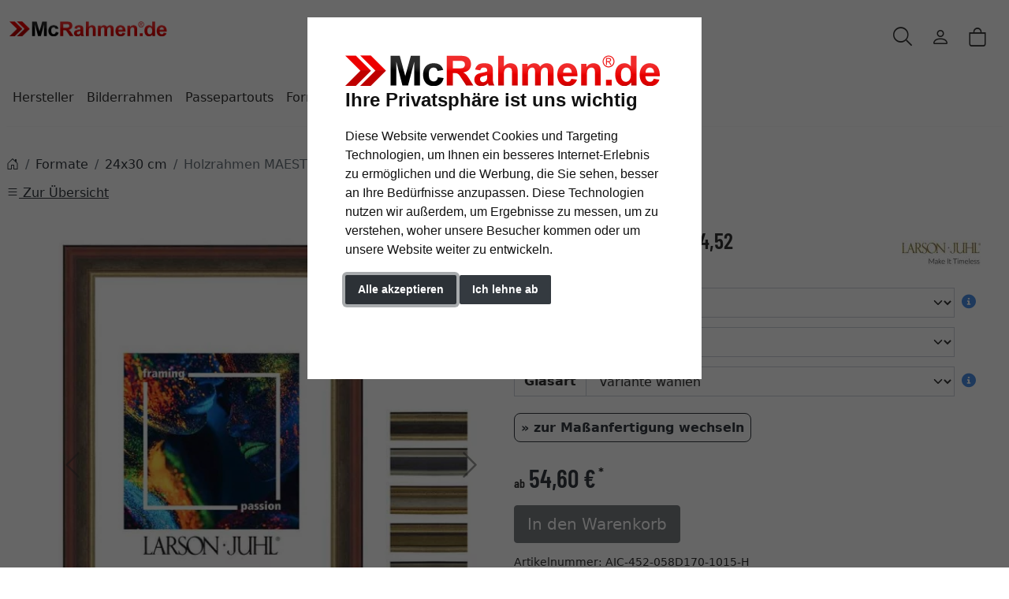

--- FILE ---
content_type: text/html; charset=UTF-8
request_url: https://www.mcrahmen.de/Holzrahmen-MAESTRO-4-52-5036000.html
body_size: 17768
content:
<!DOCTYPE html><html lang="de" ><head><meta http-equiv="X-UA-Compatible" content="IE=edge"><meta name="viewport" id="Viewport" content="width=device-width, initial-scale=1"><meta http-equiv="Content-Type" content="text/html; charset=UTF-8"><link rel="dns-prefetch" href="https://www.mcrahmen.de/"><link rel="preconnect" href="https://www.mcrahmen.de/"><link rel="preload" href="https://www.mcrahmen.de/out/moga_mcr/src/fonts/icons.woff2" as="font" crossorigin type="font/woff2"><link rel="preload" href="https://www.mcrahmen.de/out/moga_mcr/src/fonts/barlow-condensed-latin-600-normal.woff2" as="font" crossorigin type="font/woff2"><link rel="preload" href="https://www.mcrahmen.de/out/moga_mcr/src/css/styles.min.css" as="style"><link rel="preload" href="https://www.mcrahmen.de/out/moga_ar/src/js/scripts.bs.min.js" as="script"><link rel="preload" href="https://www.mcrahmen.de/out/moga_mcr/src/fontawesome/webfonts/fa-regular-400.woff2" as="font" crossorigin type="font/woff2"><link rel="preload" href="https://www.mcrahmen.de/out/moga_mcr/src/fontawesome/webfonts/fa-solid-900.woff2" as="font" crossorigin type="font/woff2"><link rel="preload" href="https://www.mcrahmen.de/out/moga_mcr/src/fontawesome/webfonts/fa-v4compatibility.woff2" as="font" crossorigin type="font/woff2"><link rel="preload" href="https://www.mcrahmen.de/out/moga_mcr/src/fontawesome/css/all.min.css" as="style"><link rel="preload" href="https://www.mcrahmen.de/out/moga_ar/src/js/libs/jquery.min.js" as="script"><link rel="preload" href="https://www.mcrahmen.de/out/moga_ar/src/js/libs/jquery-ui.min.js" as="script"><title>McRahmen.de | Holzrahmen MAESTRO - 4,52 | online kaufen</title><meta name="ROBOTS" content="NOINDEX, FOLLOW"><meta name="description" content="Holzrahmen MAESTRO - 4,52 -"><meta name="keywords" content="holzrahmen, maestro, -, 4, 52, formate, 24x30, cm"><meta property="og:site_name" content="https://www.mcrahmen.de/"><meta property="og:title" content="McRahmen.de | Holzrahmen MAESTRO - 4,52 | online kaufen"><meta property="og:description" content="Holzrahmen MAESTRO - 4,52 -"><meta property="og:type" content="product"><meta property="og:image" content="https://cdn.artvera.cloud/generated/picture-frames/product/1/600_600/aic-452-058d170-1015-h-dz.webp"><meta property="og:url" content="https://www.mcrahmen.de/Holzrahmen-MAESTRO-4-52-13x18-cm-Ulmer-Antik-Gold-Normalglas-2020000.html"><link rel="canonical" href="https://www.mcrahmen.de/Holzrahmen-MAESTRO-4-52-13x18-cm-Ulmer-Antik-Gold-Normalglas-2020000.html"><link rel="apple-touch-icon-precomposed" href="" /><link rel="apple-touch-icon-precomposed" sizes="72x72" href="" /><link rel="apple-touch-icon-precomposed" sizes="144x144" href="" /><link rel="shortcut icon" href="https://www.mcrahmen.de/out/moga_mcr/img/favicons/favicon.ico?rand=1" type="image/x-icon" /><link rel="icon" href="https://www.mcrahmen.de/out/moga_mcr/img/favicons/favicon-16x16.png" sizes="16x16" /><link rel="icon" href="https://www.mcrahmen.de/out/moga_mcr/img/favicons/favicon-32x32.png" sizes="32x32" /><link rel="stylesheet" href="https://www.mcrahmen.de/out/moga_mcr/src/css/styles.min.css"><link rel="stylesheet" href="https://www.mcrahmen.de/out/moga_mcr/src/fontawesome/css/all.min.css"><link href='https://www.mcrahmen.de/out/moga_mcr/src/fontawesome/webfonts/fa-regular-400.woff2' rel='stylesheet' type='text/css'><link href='https://www.mcrahmen.de/out/moga_mcr/src/fontawesome/webfonts/fa-solid-900.woff2' rel='stylesheet' type='text/css'><link href='https://www.mcrahmen.de/out/moga_mcr/src/fontawesome/webfonts/fa-v4compatibility.woff2' rel='stylesheet' type='text/css'><link rel="stylesheet" type="text/css" href="https://www.mcrahmen.de/modules/ava/Pic/out/css/magnific-popup.min.css" /><link rel="stylesheet" type="text/css" href="https://www.mcrahmen.de/modules/ava/Search/out/src/css/AvaSearch.min.css" /><link rel="stylesheet" type="text/css" href="https://www.mcrahmen.de/modules/bestit/amazonpay4oxid/out/src/css/bestitamazonpay4oxid.css" /><script async src="https://www.googletagmanager.com/gtag/js?id=G-P1F9WTLXRW"></script><script> window.dataLayer = window.dataLayer || [];	function gtag(){dataLayer.push(arguments);}	gtag('js', new Date());</script> <script> gtag('consent', 'default', {
'ad_storage': 'denied',
'ad_user_data': 'denied',
'ad_personalization': 'denied',
'analytics_storage': 'denied' });</script> <script type="text/plain" data-cookie-consent="tracking">gtag('consent', 'update', {"analytics_storage":"granted"});</script><script type="text/plain" data-cookie-consent="targeting">gtag('consent', 'update', {"ad_storage":"granted","ad_user_data":"granted","ad_personalization":"granted"});</script><script type="text/javascript" >gtag('config', 'UA-40405536-17', {'anonymize_ip': true});gtag('config', 'G-P1F9WTLXRW');</script>  <script type="text/plain" data-cookie-consent="strictly-necessary"> gtag('config', 'AW-867840337', {'allow_enhanced_conversions': true}); </script> <script type="text/plain" data-cookie-consent="targeting" >gtag('config', 'AW-867840337');	gtag('event', 'page_view', {"ecomm_prodid":"","ecomm_pagetype":"other","dynx_itemid":"","dynx_pagetype":"other"});</script><style type="text/css">@media (prefers-reduced-motion:no-preference){#details-slider .carousel-item{transition:transform .2s ease-in-out}}#details-slider .carousel-item img{cursor:zoom-in}.cl-details .pswp{--pswp-bg:white;--pswp-icon-color:lightgray;--pswp-icon-color-secondary:grey;--pswp-icon-stroke-color:lightgray}@media (max-width:800px){.cl-details .pswp__button--arrow{top:calc(50% - 46px)}}.cl-details .pswp__counter{text-shadow:none;color:grey}.cl-details .pswp__button{color:grey}.cl-details .pswp__bullets-indicator{display:block;flex-direction:row;align-items:center;position:absolute;bottom:10px;width:90%;left:50%;transform:translate(-50%,0);text-align:center}.pswp__bullet{margin:5px;display:inline-block;width:60px;border:solid 1px lightgray}.pswp__bullet.pswp__bullet--active{border:solid 1px gray}.pswp__bullet img{width:100%}.colorPicker{position:relative;display:none;width:100%}.colorPicker .listcontainer{position:relative;overflow:hidden;max-height:305px;overflow-y:scroll;border:solid #ccc;border-width:0 1px}.colorPicker .list a{float:left;box-sizing:border-box;border:5px solid #fff;width:20%;background-color:transparent;padding:0}.colorPicker .list a.active{margin:0;border:5px solid #db201b}.colorPicker .list a img{border:1px solid #bbb;width:100%;height:100%}.colorPicker:last-child .listcontainer{border-bottom-width:1px}.AvaQuickSearchResult{width:700px;max-width:700px;left:-100px;right:auto}@media (max-width:991px){.AvaQuickSearchResult{left:5%;width:100%;max-width:90%}}@media (max-width:767px){.AvaQuickSearchResult{display:none!important}}.cl-contact h2.page-header,.cl-contact .form-group .alert{display:none}.cl-contact #cfModal .row{padding:10px}.input-group-addon{width:auto}@media (max-width:991px){div#navbarSupportedContent{display:none!important}}@media (min-width:992px){.navbar-expand-lg .navbar-collapse{justify-content:flex-start;border-bottom:1px solid var(--bs-light);background-color:#fff;border-radius:var(--ar-border-radius);padding:1rem 2rem 1rem 0;margin:1rem 0 0 4px;box-shadow:var(--ar-box-shadow)}.navbar-expand-lg .navbar-nav .dropdown-menu{position:absolute;min-width:250px}.nav-link,.navbar-collapse{background-color:#fff}.navbar-expand-lg .navbar-nav{margin-left:0;padding-left:0}.navbar-nav-mega .nav-level-2{border:0;box-shadow:0 3px 3px rgba(0,0,0,.2);border-bottom-left-radius:var(--ar-border-radius);border-bottom-right-radius:var(--ar-border-radius)}.navbar-nav-mega .nav-level-3 .nav-link{font-size:1rem;color:unset;padding:4px 8px;margin-left:1rem}.navbar-nav-mega .nav-level-3 .nav-link:before{font-family:var(--fa-style-family,"Font Awesome 6 Free");font-weight:var(--fa-style,900);content:"\f0da";margin-right:5px;font-size:.9rem}}a.nav-link.nav-link-1{text-transform:none;font-size:1.1rem}@media (min-width:576px){.modal-dialog{max-width:500px;margin:0 auto 0 0}.modal-content{height:100vh}}header .btn[data-bs-target="#mobileMenu"]{font-size:2rem}nav#mobile__menu{display:flex;-webkit-align-items:center;align-items:center}nav#mobile__menu .m-menu__checkbox{display:none}nav#mobile__menu label.m-menu__toggle{cursor:pointer}nav#mobile__menu .m-menu{position:absolute;top:0;left:0;max-width:960px;width:100%;height:100%;transform:translate3d(-960px,0,0);transition:transform 0.35s;z-index:1;overflow:hidden;background-color:#fff}nav#mobile__menu .m-menu__overlay{background-color:rgba(103,103,103,.5);position:absolute;top:0;width:100%;bottom:0;z-index:1;display:none}nav#mobile__menu .m-menu__header{padding:0 16px;height:50px;display:flex;justify-content:space-around;align-items:center;border-bottom:1px solid #e8e8e8}nav#mobile__menu .m-menu__header span{font-size:1.2rem;font-weight:700;text-align:center;width:100%}nav#mobile__menu .m-menu .m-menu{transform:translate3d(990px,0,0)}nav#mobile__menu .m-menu ul{height:calc(100vh - 50px);overflow-y:auto;list-style-type:none;padding-bottom:60px}nav#mobile__menu .m-menu ul li a,nav#mobile__menu .m-menu ul li label{display:block;text-align:left;padding:0 15px;line-height:4rem;text-decoration:none;color:var(--ar-dark);cursor:pointer;font-size:1.1rem;position:relative}nav#mobile__menu .m-menu ul li label.a-label__chevron::after{content:"";position:absolute;display:inline-block;height:15px;width:15px;border-color:var(--ar-dark);border-style:solid;border-width:2px 2px 0 0;transform:rotate(45deg);top:50%;margin-top:-5px;right:2rem}nav#mobile__menu .m-menu ul li .-invisible{border-bottom:0}nav#mobile__menu .m-menu .m-menu label.m-menu__toggle{display:flex;border-bottom:0;padding:0;box-sizing:content-box}nav#mobile__menu .m-menu__checkbox:checked~.m-menu__overlay{display:block}nav#mobile__menu .m-menu__checkbox:checked~.m-menu{transform:translate3d(0,0,0)}nav#mobile__menu .m-menu ul li a.allProducts{font-weight:700}.menu-dropdowns .btn{font-size:1.5rem;border:0}.ArticleCarousel .d-flex{display:inline-flex!important}section.articleCarousel.promoSlider.container-xxl{max-width:unset}.ArticleCarousel .price.h5{font-size:.9rem;display:unset}div#newItems-ArticleCarousel .product-img{max-height:100%;filter:none}.ArticleCarousel .h5{font-size:1rem}.ArticleCarousel .col{display:inline-block}.ArticleCarousel .product-img{padding:0}.ArticleCarousel .card-body{padding:0rem 1rem}.tns-nav>.tnsButton[aria-controls]{color:#ddd;margin-left:0;margin-right:0;margin-top:4px;padding-left:2px;padding-right:2px}.tns-nav>.tnsButton.tns-nav-active{color:var(--bs-primary)}#tns1>.tns-item{max-height:350px;text-align:center;font-size:.9rem}.tns-outer{max-width:1300px}.tns-nav{text-align:center}.avaSlider{white-space:nowrap;overflow:hidden;height:100%}.promoSlider .discount{font-size:2em!important;margin-bottom:0;font-weight:700}.promoSlider a{text-decoration:none}.promoSlider{padding-bottom:40px;display:flex;justify-content:space-around;max-height:350px;background-size:cover;background-position:center}.promoSlider .item{position:relative;display:inline-block}.promoSlider .item .content{padding:1rem;position:absolute;bottom:0;width:100%}.content img.image{height:350px;object-fit:cover;width:-webkit-fill-available;box-shadow:2px 4px 12px #00000014;overflow:hidden}.promoSlider .item .overline{position:relative;text-transform:uppercase;top:-15px;background:#c00;font-size:130%;padding:5px 20px;color:#fff;margin:0 auto;display:inline;display:none}.promoSlider .item .headline{margin-bottom:0;font-size:1em;line-height:1em;font-weight:700}.item .content{width:100%;position:relative}.tns-nav button{border-radius:25px}.tns-nav{text-align:center;padding-top:15px}.tns-nav>[aria-controls]{width:10px;height:10px;padding:0;margin:0 5px;border-radius:80%;background:#ddd;border:0}.tns-nav>[aria-controls].tns-nav-active{background:var(--bs-secondary);border-radius:5px;width:20px}ul.slider p{text-align:center;font-weight:700;padding:0;margin:0}ul.slider img{width:100%;height:auto}div.promoBox{margin-left:-40px}.ava_customiser{width:100%!important;border-color:#ccc;border-style:solid;border-width:1px;padding:5px;background:none repeat scroll 0 0 #F0F0F0}.ava_customiser_tprice{display:none}.ava_customiser.btnLink{font-weight:700;margin-bottom:1em;padding:10px 20px}#ava_customiser{margin-bottom:1em}#ava_customiser input{margin:5px;width:160px;margin-bottom:5px}#ava_customiser label{min-width:180px;margin-top:5px}#ava_customiser_basket{clear:both;padding-top:15px}#ava_customiser_message{float:left;font-weight:700;font-size:large;color:#c00000;margin-top:5px;margin-bottom:5px;border:solid 2px #c00000;padding:5px;width:100%;min-height:2.2em}#ava_customiser_message-tipp{font-style:italic;margin-bottom:1em;display:block}#ava_customiser_hr{margin-top:5px;margin-bottom:5px;border:0;border-top:1px solid #333}#ava_customiser_message{color:#db201b;border-color:#db201b}.attr-iconlist{margin-bottom:1em}.attr-iconlist ul{padding:0}.attr-iconlist ul li{float:left;list-style-type:none;position:relative;text-align:center;margin:5px;font-size:11px;border:0}.attr-iconlist ul li .attr-text{position:absolute;width:100%;bottom:1px;cursor:default}.attr-table tr td{padding-top:5px}.attr-table tr td.attrName{padding-left:15px;padding-right:1em;min-width:125px}.attr-table td{font-size:13px}.attr-table .attr-table-label td{font-weight:700}.tooltipPopUp .tooltipClose{display:block;text-align:right;text-decoration:none}.tooltipPopUp img{max-width:100%}.tooltipPopUp div[class^=tooltip_glas]+div[class^=tooltip_glas]{margin-top:1.5em;padding-top:.5em;border-top:solid 1px #ccc}.tooltipPopUp div[class^=tooltip_glas] h4{font-weight:.9rem}.tooltipPopUp .tt-glas-dnone{display:none}</style></head ><body class="cl-details"><div xmlns="http://www.w3.org/1999/xhtml"
xmlns:rdf="http://www.w3.org/1999/02/22-rdf-syntax-ns#"
xmlns:xsd="http://www.w3.org/2001/XMLSchema#"
xmlns:gr="http://purl.org/goodrelations/v1#"
xmlns:foaf="http://xmlns.com/foaf/0.1/"
xmlns:v="http://rdf.data-vocabulary.org/#"
xml:base="https://www.mcrahmen.de/Holzrahmen-MAESTRO-4-52-5036000.html"
typeof="gr:Offering" about="https://www.mcrahmen.de/Holzrahmen-MAESTRO-4-52-5036000.html#offeringdata"><div rel="foaf:page" resource="https://www.mcrahmen.de/Holzrahmen-MAESTRO-4-52-5036000.html"></div><div rev="gr:offers" resource="https://www.mcrahmen.de/Impressum.html#companydata"></div><div property="gr:name" content="Holzrahmen MAESTRO - 4,52" xml:lang="de"></div><div property="gr:hasStockKeepingUnit" content="AIC-452-058D170-1015-H" datatype="xsd:string"></div><div rel="gr:includes"> <div typeof="gr:ProductOrServiceModel" about="https://www.mcrahmen.de/Holzrahmen-MAESTRO-4-52-5036000.html#productdata"> <div property="gr:name" content="Holzrahmen MAESTRO - 4,52" xml:lang="de"></div> <div rel="foaf:depiction v:image" resource="https://cdn.artvera.cloud/generated/picture-frames/product/1/600_600/aic-452-058d170-1015-h-dz.webp"></div> <div property="gr:hasStockKeepingUnit" content="AIC-452-058D170-1015-H" datatype="xsd:string"></div> <div property="gr:condition" content="new" xml:lang="en"></div><div property="gr:category" content="24x30 cm" xml:lang="de"></div></div></div> <div rel="gr:hasPriceSpecification"><div typeof="gr:UnitPriceSpecification"><div property="gr:validFrom" content="2026-01-22T13:18:10Z" datatype="xsd:dateTime"></div> <div property="gr:validThrough" content="2026-01-22T13:18:10Z" datatype="xsd:dateTime"></div> <div property="gr:hasUnitOfMeasurement" content="C62" datatype="xsd:string"></div> <div property="gr:hasCurrency" content="EUR" datatype="xsd:string"></div><div property="gr:hasCurrencyValue" content="0" datatype="xsd:float"></div></div></div><div property="gr:validFrom" content="2026-01-22T13:18:10Z" datatype="xsd:dateTime"></div><div property="gr:validThrough" content="2026-01-22T13:18:10Z" datatype="xsd:dateTime"></div><div rel="gr:hasBusinessFunction" resource="http://purl.org/goodrelations/v1#Sell"></div> <div rel="gr:eligibleCustomerTypes" resource="http://purl.org/goodrelations/v1#Enduser"></div><div property="gr:eligibleRegions" content="DE" datatype="xsd:string"></div> <div rel="gr:acceptedPaymentMethods" resource="http://purl.org/goodrelations/v1#ByInvoice"></div><div rel="gr:availableDeliveryMethods" resource="https://www.mcrahmen.de/Versand-Zahlungsarten.html#Selbstabholung_AvaRetailStorePickupDelSetId"></div> <div rel="gr:availableDeliveryMethods" resource="https://www.mcrahmen.de/Versand-Zahlungsarten.html#Standard_oxidstandard"></div> <div rel="gr:hasPriceSpecification" resource="https://www.mcrahmen.de/Versand-Zahlungsarten.html#3c349e7ba36c9a5b22f41349ef60b2a1"></div><div rel="gr:hasPriceSpecification" resource="https://www.mcrahmen.de/Versand-Zahlungsarten.html#AvaRetailStorePickupDelId"></div><div rel="foaf:depiction v:image" resource="https://cdn.artvera.cloud/generated/picture-frames/product/1/600_600/aic-452-058d170-1015-h-dz.webp"></div></div>  <header class="container-xxl position-relative py-6"><div class="row ps-1 pe-2" > <div class="col-7 text-start"> <a href="https://www.mcrahmen.de/" title="McRahmen.de" class="logo-link"><img src="https://www.mcrahmen.de/out/moga_mcr/img/mc-rahmen-logo.png" alt="McRahmen.de" width="200" height="38" class="logo-img"> </a> </div> <div class="col-4 col-lg-5 text-end"> <div class="menu-dropdowns btn-group ms-lg-auto"><div class="d-none d-md-inline-flex"> </div><a class="btn btn-contact d-none d-md-block" href="https://www.mcrahmen.de/index.php?cl=contact" title="Kontakt" ><img alt="icon-service" src="https://www.mcrahmen.de/out/moga_ar/img/headset.svg" ></a><button class="btn search-toggler collapsed" data-bs-toggle="collapse" data-bs-target="#searchCollapse" aria-label="Suche" aria-expanded="false" aria-controls="searchCollapse"><i class="moga-search"></i></button><div class="d-none d-lg-block"> <div class="btn-group" role="group"><button type="button" aria-label="Usercenter" class="btn dropdown-toggle" data-bs-toggle="dropdown" data-href="https://www.mcrahmen.de/index.php?cl=account"><i class="moga-person d-inline-block"></i></button> <div class="dropdown-menu dropdown-menu-end"><form class="px-3 py-2" name="login" action="https://www.mcrahmen.de/index.php?" method="post" style="width: 270px"><input type="hidden" name="lang" value="0" /><input type="hidden" name="cnid" value="5036000" /><input type="hidden" name="listtype" value="list" /><input type="hidden" name="actcontrol" value="details" /><input type="hidden" name="fnc" value="login_noredirect"><input type="hidden" name="cl" value="details"> <input type="hidden" name="pgNr" value="0"><input type="hidden" name="CustomError" value="loginBoxErrors"><input type="hidden" name="anid" value="AIC-452-058D170-1015-H"><div class="mb-3 form-floating"> <input id="loginEmail" type="email" name="lgn_usr" autocomplete="email" class="form-control" placeholder="E-Mail-Adresse"> <label for="loginEmail">E-Mail-Adresse</label></div><div class="mb-3 form-floating"> <input id="loginPasword" type="password" name="lgn_pwd" autocomplete="current-password" class="form-control" placeholder="Passwort"> <label for="loginPasword">Passwort</label></div><a class="small forgotPasswordOpener" href="https://www.mcrahmen.de/index.php?cl=forgotpwd" title="Passwort vergessen?">Passwort vergessen?</a><div class="form-check mb-3"> <input type="checkbox" class="form-check-input" value="1" name="lgn_cook" id="remember"> <label class="form-check-label" for="remember">Passwort merken </label> </div><button type="submit" class="btn btn-primary">Anmelden</button><a class="btn btn-outline-primary" id="registerLink" href="https://www.mcrahmen.de/index.php?cl=register" title="Registrieren">Registrieren</a></form></div></div></div><div class="btn-group" role="group"><button type="button" class="btn btn-minibasket" data-bs-toggle="modal" data-bs-target="#basketModal" aria-label="Warenkorb"> <i class="moga-bag" aria-hidden="true"></i></button></div> </div> <form class="search collapse" id="searchCollapse" action="https://www.mcrahmen.de/index.php?" method="get" name="search"> <input type="hidden" name="lang" value="0" /> <input type="hidden" name="cl" value="search"> <div class="input-group"><label class="visually-hidden" for="searchParam">Suche</label><input class="form-control" type="text" id="searchParam" name="searchparam" value="" placeholder="Suche"><button class="btn btn-primary" type="submit" title="Suchen"><i class="moga-search"></i></button> </div> </form><div class="AvaQuickSearchResult" ><div id="close" class="close"> [<span class="fa fa-times"></span>]</div><div class="result" ></div></div></div> <div class="text-start p-0 col-1 col-lg-12"> <button class="btn p-0 d-lg-none " type="button" data-bs-toggle="modal" data-bs-target="#mobileMenu" aria-controls="mobileMenuContent" aria-label="Toggle navigation"><i class="moga-bars"></i></button> <nav id="mainnav" class="navbar navbar-expand-lg p-0"> <div class="navbar-collapse collapse" id="navbarSupportedContent"><ul id="navigation" class="navbar-nav"><li class="nav-item dropdown"><a class="nav-link dropdown-toggle" href="#" data-href="https://www.mcrahmen.de/Hersteller/" data-bs-toggle="dropdown" aria-expanded="false">Hersteller</a> <ul class="dropdown-menu"><li><a class="dropdown-item" href="https://www.mcrahmen.de/Hersteller/artvera/">artvera</a></li><li><a class="dropdown-item" href="https://www.mcrahmen.de/Hersteller/Aicham-Larson-Juhl/">Larson-Juhl</a></li><li><a class="dropdown-item" href="https://www.mcrahmen.de/Hersteller/Nielsen-Design/">Nielsen Design</a></li><li><a class="dropdown-item" href="https://www.mcrahmen.de/Hersteller/accent/">accent</a></li><li><a class="dropdown-item" href="https://www.mcrahmen.de/Hersteller/Effect/">Mira</a></li><li><a class="dropdown-item" href="https://www.mcrahmen.de/Hersteller/DEHA-Design/">DEHA Design</a></li><li><a class="dropdown-item" href="https://www.mcrahmen.de/Hersteller/Klueber-Gebira/">Klüber</a></li><li><a class="dropdown-item" href="https://www.mcrahmen.de/Hersteller/Doehnert/">Döhnert</a></li><li><a class="dropdown-item" href="https://www.mcrahmen.de/Hersteller/FDM/">FDM</a></li><li><a class="dropdown-item" href="https://www.mcrahmen.de/Hersteller/Max-Aab/">Max Aab</a></li><li><a class="dropdown-item" href="https://www.mcrahmen.de/Hersteller/ROGGENKAMP/">ROGGENKAMP</a></li><li><a class="dropdown-item" href="https://www.mcrahmen.de/Hersteller/Mittermeier/">Mittermeier</a></li><li><a class="dropdown-item" href="https://www.mcrahmen.de/Hersteller/ArtCANVAS/">ArtCANVAS</a></li> </ul></li><li class="nav-item dropdown"><a class="nav-link dropdown-toggle" href="#" data-href="https://www.mcrahmen.de/Bilderrahmen/" data-bs-toggle="dropdown" aria-expanded="false">Bilderrahmen</a> <ul class="dropdown-menu"><li><a class="dropdown-item" href="https://www.mcrahmen.de/Bilderrahmen/Alurahmen/">Alurahmen</a></li><li><a class="dropdown-item" href="https://www.mcrahmen.de/Bilderrahmen/Holzrahmen/">Holzrahmen</a></li><li><a class="dropdown-item" href="https://www.mcrahmen.de/Bilderrahmen/Barockrahmen/">Barockrahmen</a></li><li><a class="dropdown-item" href="https://www.mcrahmen.de/Bilderrahmen/Kunststoffrahmen/">Kunststoffrahmen</a></li><li><a class="dropdown-item" href="https://www.mcrahmen.de/Bilderrahmen/Cliprahmen/">Cliprahmen</a></li><li><a class="dropdown-item" href="https://www.mcrahmen.de/Bilderrahmen/Oval-Rundrahmen/">Oval &amp; Rundrahmen</a></li><li><a class="dropdown-item" href="https://www.mcrahmen.de/Bilderrahmen/Keilrahmen/">Keilrahmen</a></li><li><a class="dropdown-item" href="https://www.mcrahmen.de/Bilderrahmen/Rohleisten-zum-Bemalen/">Rohleisten zum Bemalen</a></li><li><a class="dropdown-item" href="https://www.mcrahmen.de/Bilderrahmen/Holzrahmen-fuer-Keilrahmen/">Holzrahmen für Keilrahmen</a></li><li><a class="dropdown-item" href="https://www.mcrahmen.de/Bilderrahmen/Objektrahmen/">Objektrahmen</a></li><li><a class="dropdown-item" href="https://www.mcrahmen.de/Bilderrahmen/Schattenfugenrahmen/">Schattenfugenrahmen</a></li><li><a class="dropdown-item" href="https://www.mcrahmen.de/Bilderrahmen/Grosse-Bilderrahmen-XL/">Große Bilderrahmen XL</a></li> </ul></li><li class="nav-item dropdown"><a class="nav-link dropdown-toggle" href="#" data-href="https://www.mcrahmen.de/Passepartouts/" data-bs-toggle="dropdown" aria-expanded="false">Passepartouts</a> <ul class="dropdown-menu"><li><a class="dropdown-item" href="https://www.mcrahmen.de/Passepartouts/Fertig-Passepartouts/">Fertig-Passepartouts</a></li><li><a class="dropdown-item" href="https://www.mcrahmen.de/Passepartouts/Individueller-Ausschnitt/">Individueller Ausschnitt</a></li><li><a class="dropdown-item" href="https://www.mcrahmen.de/Passepartouts/Aussen-und-Innenzuschnitt/">Außen- und Innenzuschnitt</a></li><li><a class="dropdown-item" href="https://www.mcrahmen.de/Passepartouts/Galerie-Passepartouts/">Galerie-Passepartouts</a></li> </ul></li><li class="nav-item dropdown"><a class="nav-link active dropdown-toggle" aria-current="page" href="#" data-href="https://www.mcrahmen.de/Formate/" data-bs-toggle="dropdown" aria-expanded="false">Formate</a> <ul class="dropdown-menu"><li><a class="dropdown-item" href="https://www.mcrahmen.de/Formate/Alle-Formate/">Alle Formate</a></li><li><a class="dropdown-item" href="https://www.mcrahmen.de/Formate/9x13-cm/">9x13 cm</a></li><li><a class="dropdown-item" href="https://www.mcrahmen.de/Formate/10x15-cm/">10x15 cm</a></li><li><a class="dropdown-item" href="https://www.mcrahmen.de/Formate/13x18-cm/">13x18 cm</a></li><li><a class="dropdown-item" href="https://www.mcrahmen.de/Formate/18x18-cm/">18x18 cm</a></li><li><a class="dropdown-item" href="https://www.mcrahmen.de/Formate/18x24-cm/">18x24 cm</a></li><li><a class="dropdown-item" href="https://www.mcrahmen.de/Formate/20x30-cm/">20x30 cm</a></li><li><a class="dropdown-item" href="https://www.mcrahmen.de/Formate/21x29-7-cm-A4/">21x29,7 cm (A4)</a></li><li><a class="dropdown-item active" href="https://www.mcrahmen.de/Formate/24x30-cm/">24x30 cm</a></li><li><a class="dropdown-item" href="https://www.mcrahmen.de/Formate/28x35-cm/">28x35 cm</a></li><li><a class="dropdown-item" href="https://www.mcrahmen.de/Formate/29-7x42-cm-A3/">29,7x42 cm (A3)</a></li><li><a class="dropdown-item" href="https://www.mcrahmen.de/Formate/30x40-cm/">30x40 cm</a></li><li><a class="dropdown-item" href="https://www.mcrahmen.de/Formate/30x45-cm/">30x45 cm</a></li><li><a class="dropdown-item" href="https://www.mcrahmen.de/Formate/40x50-cm/">40x50 cm</a></li><li><a class="dropdown-item" href="https://www.mcrahmen.de/Formate/40x60-cm/">40x60 cm</a></li><li><a class="dropdown-item" href="https://www.mcrahmen.de/Formate/42x59-4-cm-A2/">42x59,4 cm (A2)</a></li><li><a class="dropdown-item" href="https://www.mcrahmen.de/Formate/50x50-cm/">50x50 cm</a></li><li><a class="dropdown-item" href="https://www.mcrahmen.de/Formate/50x60-cm/">50x60 cm</a></li><li><a class="dropdown-item" href="https://www.mcrahmen.de/Formate/50x70-cm/">50x70 cm</a></li><li><a class="dropdown-item" href="https://www.mcrahmen.de/Formate/59-4x84-1-cm-A1/">59,4x84,1 cm (A1)</a></li><li><a class="dropdown-item" href="https://www.mcrahmen.de/Formate/60x70-cm/">60x70 cm</a></li><li><a class="dropdown-item" href="https://www.mcrahmen.de/Formate/60x80-cm/">60x80 cm</a></li><li><a class="dropdown-item" href="https://www.mcrahmen.de/Formate/60x90-cm/">60x90 cm</a></li><li><a class="dropdown-item" href="https://www.mcrahmen.de/Formate/70x80-cm/">70x80 cm</a></li><li><a class="dropdown-item" href="https://www.mcrahmen.de/Formate/70x90-cm/">70x90 cm</a></li><li><a class="dropdown-item" href="https://www.mcrahmen.de/Formate/70x100-cm/">70x100 cm</a></li><li><a class="dropdown-item" href="https://www.mcrahmen.de/Formate/84-1x118-9-cm-A0/">84,1x118,9 cm (A0)</a></li> </ul></li> </ul><div class="d-md-none"> </div></div> </nav> </div></div></header><div class="modal fade" data-bs-scroll="false" data-bs-backdrop="true" tabindex="-1" id="mobileMenu" aria-labelledby="mobileMenuLabel"><div class="modal-dialog modal-fullscreen-md-down"> <div class="modal-content"> <div class="modal-body" id="mobileMenuLabel"><nav id="mobile__menu" class=""><input type="checkbox" id="menu" name="menu" class="m-menu__checkbox" checked="checked"><div class="m-menu"><div class="m-menu__header"> <label class="m-menu__toggle" data-bs-dismiss="modal"> <svg width="35" height="35" viewBox="0 0 24 24" fill="none" stroke="#000000" stroke-width="2" stroke-linecap="butt"> <line x1="18" y1="6" x2="6" y2="18"></line><line x1="6" y1="6" x2="18" y2="18"></line> </svg> </label> <span>MENU</span></div><ul><li><label class="a-label__chevron" for="menuitem-1000000">Hersteller</label><input id="menuitem-1000000" type="checkbox" class="m-menu__checkbox"><div class="m-menu"><div class="m-menu__header"><label class="m-menu__toggle" for="menuitem-1000000"> <svg width="35" height="35" viewBox="0 0 24 24" fill="none" stroke="#000000" stroke-width="2" stroke-linecap="butt"> <path d="M19 12H6M12 5l-7 7 7 7"/> </svg></label><span>Hersteller</span></div><ul><li><a class="allProducts" href="https://www.mcrahmen.de/Hersteller/">Alle Produkte</a></li> <li><a href="https://www.mcrahmen.de/Hersteller/artvera/">artvera</a></li> <li><a href="https://www.mcrahmen.de/Hersteller/Aicham-Larson-Juhl/">Larson-Juhl</a></li> <li><a href="https://www.mcrahmen.de/Hersteller/Nielsen-Design/">Nielsen Design</a></li> <li><a href="https://www.mcrahmen.de/Hersteller/accent/">accent</a></li> <li><a href="https://www.mcrahmen.de/Hersteller/Effect/">Mira</a></li> <li><a href="https://www.mcrahmen.de/Hersteller/DEHA-Design/">DEHA Design</a></li> <li><a href="https://www.mcrahmen.de/Hersteller/Klueber-Gebira/">Klüber</a></li> <li><a href="https://www.mcrahmen.de/Hersteller/Doehnert/">Döhnert</a></li> <li><a href="https://www.mcrahmen.de/Hersteller/FDM/">FDM</a></li> <li><a href="https://www.mcrahmen.de/Hersteller/Max-Aab/">Max Aab</a></li> <li><a href="https://www.mcrahmen.de/Hersteller/ROGGENKAMP/">ROGGENKAMP</a></li> <li><a href="https://www.mcrahmen.de/Hersteller/Mittermeier/">Mittermeier</a></li>  <li><a href="https://www.mcrahmen.de/Hersteller/ArtCANVAS/">ArtCANVAS</a></li>  </ul></div> </li> <li><label class="a-label__chevron" for="menuitem-2000000">Bilderrahmen</label><input id="menuitem-2000000" type="checkbox" class="m-menu__checkbox"><div class="m-menu"><div class="m-menu__header"><label class="m-menu__toggle" for="menuitem-2000000"> <svg width="35" height="35" viewBox="0 0 24 24" fill="none" stroke="#000000" stroke-width="2" stroke-linecap="butt"> <path d="M19 12H6M12 5l-7 7 7 7"/> </svg></label><span>Bilderrahmen</span></div><ul><li><a class="allProducts" href="https://www.mcrahmen.de/Bilderrahmen/">Alle Produkte</a></li> <li><a href="https://www.mcrahmen.de/Bilderrahmen/Alurahmen/">Alurahmen</a></li> <li><a href="https://www.mcrahmen.de/Bilderrahmen/Holzrahmen/">Holzrahmen</a></li> <li><a href="https://www.mcrahmen.de/Bilderrahmen/Barockrahmen/">Barockrahmen</a></li> <li><a href="https://www.mcrahmen.de/Bilderrahmen/Kunststoffrahmen/">Kunststoffrahmen</a></li> <li><a href="https://www.mcrahmen.de/Bilderrahmen/Cliprahmen/">Cliprahmen</a></li> <li><a href="https://www.mcrahmen.de/Bilderrahmen/Oval-Rundrahmen/">Oval &amp; Rundrahmen</a></li> <li><a href="https://www.mcrahmen.de/Bilderrahmen/Keilrahmen/">Keilrahmen</a></li> <li><a href="https://www.mcrahmen.de/Bilderrahmen/Rohleisten-zum-Bemalen/">Rohleisten zum Bemalen</a></li> <li><a href="https://www.mcrahmen.de/Bilderrahmen/Holzrahmen-fuer-Keilrahmen/">Holzrahmen für Keilrahmen</a></li> <li><a href="https://www.mcrahmen.de/Bilderrahmen/Objektrahmen/">Objektrahmen</a></li> <li><a href="https://www.mcrahmen.de/Bilderrahmen/Schattenfugenrahmen/">Schattenfugenrahmen</a></li> <li><a href="https://www.mcrahmen.de/Bilderrahmen/Grosse-Bilderrahmen-XL/">Große Bilderrahmen XL</a></li>  </ul></div> </li> <li><label class="a-label__chevron" for="menuitem-2909500">Passepartouts</label><input id="menuitem-2909500" type="checkbox" class="m-menu__checkbox"><div class="m-menu"><div class="m-menu__header"><label class="m-menu__toggle" for="menuitem-2909500"> <svg width="35" height="35" viewBox="0 0 24 24" fill="none" stroke="#000000" stroke-width="2" stroke-linecap="butt"> <path d="M19 12H6M12 5l-7 7 7 7"/> </svg></label><span>Passepartouts</span></div><ul><li><a class="allProducts" href="https://www.mcrahmen.de/Passepartouts/">Alle Produkte</a></li> <li><a href="https://www.mcrahmen.de/Passepartouts/Fertig-Passepartouts/">Fertig-Passepartouts</a></li> <li><a href="https://www.mcrahmen.de/Passepartouts/Individueller-Ausschnitt/">Individueller Ausschnitt</a></li> <li><a href="https://www.mcrahmen.de/Passepartouts/Aussen-und-Innenzuschnitt/">Außen- und Innenzuschnitt</a></li> <li><a href="https://www.mcrahmen.de/Passepartouts/Galerie-Passepartouts/">Galerie-Passepartouts</a></li>  </ul></div> </li> <li><label class="a-label__chevron" for="menuitem-5000000">Formate</label><input id="menuitem-5000000" type="checkbox" class="m-menu__checkbox"><div class="m-menu"><div class="m-menu__header"><label class="m-menu__toggle" for="menuitem-5000000"> <svg width="35" height="35" viewBox="0 0 24 24" fill="none" stroke="#000000" stroke-width="2" stroke-linecap="butt"> <path d="M19 12H6M12 5l-7 7 7 7"/> </svg></label><span>Formate</span></div><ul><li><a class="allProducts" href="https://www.mcrahmen.de/Formate/">Alle Produkte</a></li> <li><a href="https://www.mcrahmen.de/Formate/Alle-Formate/">Alle Formate</a></li> <li><a href="https://www.mcrahmen.de/Formate/9x13-cm/">9x13 cm</a></li> <li><a href="https://www.mcrahmen.de/Formate/10x15-cm/">10x15 cm</a></li> <li><a href="https://www.mcrahmen.de/Formate/13x18-cm/">13x18 cm</a></li> <li><a href="https://www.mcrahmen.de/Formate/18x18-cm/">18x18 cm</a></li> <li><a href="https://www.mcrahmen.de/Formate/18x24-cm/">18x24 cm</a></li> <li><a href="https://www.mcrahmen.de/Formate/20x30-cm/">20x30 cm</a></li> <li><a href="https://www.mcrahmen.de/Formate/21x29-7-cm-A4/">21x29,7 cm (A4)</a></li> <li><a href="https://www.mcrahmen.de/Formate/24x30-cm/">24x30 cm</a></li> <li><a href="https://www.mcrahmen.de/Formate/28x35-cm/">28x35 cm</a></li> <li><a href="https://www.mcrahmen.de/Formate/29-7x42-cm-A3/">29,7x42 cm (A3)</a></li> <li><a href="https://www.mcrahmen.de/Formate/30x40-cm/">30x40 cm</a></li> <li><a href="https://www.mcrahmen.de/Formate/30x45-cm/">30x45 cm</a></li> <li><a href="https://www.mcrahmen.de/Formate/40x50-cm/">40x50 cm</a></li> <li><a href="https://www.mcrahmen.de/Formate/40x60-cm/">40x60 cm</a></li> <li><a href="https://www.mcrahmen.de/Formate/42x59-4-cm-A2/">42x59,4 cm (A2)</a></li> <li><a href="https://www.mcrahmen.de/Formate/50x50-cm/">50x50 cm</a></li> <li><a href="https://www.mcrahmen.de/Formate/50x60-cm/">50x60 cm</a></li> <li><a href="https://www.mcrahmen.de/Formate/50x70-cm/">50x70 cm</a></li> <li><a href="https://www.mcrahmen.de/Formate/59-4x84-1-cm-A1/">59,4x84,1 cm (A1)</a></li> <li><a href="https://www.mcrahmen.de/Formate/60x70-cm/">60x70 cm</a></li> <li><a href="https://www.mcrahmen.de/Formate/60x80-cm/">60x80 cm</a></li> <li><a href="https://www.mcrahmen.de/Formate/60x90-cm/">60x90 cm</a></li> <li><a href="https://www.mcrahmen.de/Formate/70x80-cm/">70x80 cm</a></li> <li><a href="https://www.mcrahmen.de/Formate/70x90-cm/">70x90 cm</a></li> <li><a href="https://www.mcrahmen.de/Formate/70x100-cm/">70x100 cm</a></li> <li><a href="https://www.mcrahmen.de/Formate/84-1x118-9-cm-A0/">84,1x118,9 cm (A0)</a></li>  </ul></div> </li> </ul></div></nav> </div> </div></div></div><div id="wrapper" class="wrapper"> <div class="content"> <div class="container-xxl d-none d-md-block pt-3"><nav aria-label="breadcrumb"><ol class="breadcrumb mb-3 d-flex"><li class="breadcrumb-item"><a href="https://www.mcrahmen.de/" class="breadcrumb-link" title="Startseite"><i class="moga-house-door"></i></a></li><li class="breadcrumb-item"><a href="https://www.mcrahmen.de/Formate/" class="breadcrumb-link" title="Formate">Formate</a></li><li class="breadcrumb-item"><a href="https://www.mcrahmen.de/Formate/24x30-cm/" class="breadcrumb-link" title="24x30 cm">24x30 cm</a></li><li class="breadcrumb-item active">Holzrahmen MAESTRO - 4,52</li></ol></nav></div> <div id="details_container" class="details container-xxl"> <div class="row details-pager d-none d-md-flex" id="detailsItemsPager"> <div class="col-3 details-pager-overview"> <a href="https://www.mcrahmen.de/Formate/24x30-cm/?pgNr=4" class="details-pager-link"><i class="moga-bars"></i> Zur Übersicht </a> </div><div class="col-3 details-pager-prev"></div> <div class="col-3 text-center details-pager-current-page"></div> <div class="col-3 text-end details-pager-next"></div></div> <div id="detailsMain" class="mt-4"> <form class="js-oxWidgetReload" action="https://www.mcrahmen.de/widget.php?lang=0" method="get"><input type="hidden" name="lang" value="0" /><input type="hidden" name="cnid" value="5036000" /><input type="hidden" name="listtype" value="list" /><input type="hidden" name="actcontrol" value="details" /><input type="hidden" name="cl" value="oxwarticledetails"><input type="hidden" name="oxwparent" value="details"><input type="hidden" name="listtype" value="list"><input type="hidden" name="nocookie" value="1"><input type="hidden" name="cnid" value="5036000"><input type="hidden" name="anid" value="AIC-452-058D170-1015-H"><input type="hidden" name="actcontrol" value="details"> </form><form class="js-oxProductForm" action="https://www.mcrahmen.de/index.php?" method="post"> <input type="hidden" name="lang" value="0" /> <input type="hidden" name="cnid" value="5036000" /><input type="hidden" name="listtype" value="list" /><input type="hidden" name="actcontrol" value="details" /> <input type="hidden" name="cl" value="details"> <input type="hidden" name="aid" value="AIC-452-058D170-1015-H"> <input type="hidden" name="anid" value="AIC-452-058D170-1015-H"> <input type="hidden" name="parentid" value="AIC-452-058D170-1015-H"> <input type="hidden" name="panid" value=""><input type="hidden" name="fnc" value="tobasket"> <div class="details-top container-fluid"><div class="row row-cols-md-2"><div class="col-12 col-md-6"> <div id="details-slider" class="carousel slide slide-only" data-bs-ride="carousel" data-bs-interval="false"><div class="carousel-inner"> <div class="carousel-item active" > <a href="https://cdn.artvera.cloud/generated/picture-frames/product/1/1000_1000/aic-452-058d170-1015-h-dz.webp" data-pswp-width="1000" data-pswp-height="1000" target="_blank" ><img loading="lazy" src="https://cdn.artvera.cloud/generated/picture-frames/product/1/600_600/aic-452-058d170-1015-h-dz.webp" alt="Holzrahmen MAESTRO - 4,52 "></a></div> <div class="carousel-item" > <a href="https://cdn.artvera.cloud/generated/picture-frames/product/2/1000_1000/aic-452-058d170-1015-h-dz2.webp" data-pswp-width="1000" data-pswp-height="1000" target="_blank" ><img loading="lazy" src="https://cdn.artvera.cloud/generated/picture-frames/product/2/600_600/aic-452-058d170-1015-h-dz2.webp" alt="Holzrahmen MAESTRO - 4,52 "></a></div> <div class="carousel-item" > <a href="https://cdn.artvera.cloud/generated/picture-frames/product/3/1000_1000/aic-452-058d170-1015-h-dz3.webp" data-pswp-width="1000" data-pswp-height="1000" target="_blank" ><img loading="lazy" src="https://cdn.artvera.cloud/generated/picture-frames/product/3/600_600/aic-452-058d170-1015-h-dz3.webp" alt="Holzrahmen MAESTRO - 4,52 "></a></div></div><button class="carousel-control-prev" type="button" data-bs-target="#details-slider" data-bs-slide="prev"><span class="carousel-control-prev-icon" aria-hidden="true"> <span class="moga-left"></span></span><span class="visually-hidden-focusable">Zurück</span></button><button class="carousel-control-next" type="button" data-bs-target="#details-slider" data-bs-slide="next"><span class="carousel-control-next-icon" aria-hidden="true"> <span class="moga-right"></span></span><span class="visually-hidden-focusable">Weiter</span></button> </div> <link rel="stylesheet" href="https://www.mcrahmen.de/out/moga_ar/src/js/photoswipe/photoswipe.css"><script type="module"> import PhotoSwipeLightbox from 'https://www.mcrahmen.de/out/moga_ar/src/js/photoswipe/photoswipe-lightbox.esm.min.js';
const options = { bgOpacity: 1, gallery: '#details-slider', children:'a', wheelToZoom: true, preloadFirstSlide: false, paddingFn: (viewportSize, itemData, index) => { return { top: 40, right:0, left:0, bottom: viewportSize.x < 800 ? 140 : 100 }; },
pswpModule: () => import('https://www.mcrahmen.de/out/moga_ar/src/js/photoswipe/photoswipe.esm.min.js'),
};
const lightbox = new PhotoSwipeLightbox(options); lightbox.on('uiRegister', function () { lightbox.pswp.ui.registerElement({ name: 'bulletsIndicator', className: 'pswp__bullets-indicator', appendTo: 'wrapper', onInit: (el, pswp) => {
let images = document.querySelectorAll('#morePicsContainer .thumbnailpic');
if( images.length < 1 ){
return;
}
const bullets = [];
let bullet;
let prevIndex = -1;
for (let i = 0; i < pswp.getNumItems(); i++) {
bullet = document.createElement('div');
bullet.className = 'pswp__bullet';
bullet.innerHTML = "<img src='" + images[i].src + "' >";
bullet.thumbNode = images[i].closest('a');
bullet.onclick = (e) => { pswp.goTo(bullets.indexOf(e.currentTarget)); };
el.appendChild(bullet);
bullets.push(bullet);
}
pswp.on('change', (a,) => {
if (prevIndex >= 0) {
bullets[prevIndex].classList.remove('pswp__bullet--active');
}
let bullet = bullets[pswp.currIndex];
bullet.classList.add('pswp__bullet--active');
prevIndex = pswp.currIndex;
if( bullet.thumbNode !== null ) bullet.thumbNode.dispatchEvent(new Event('click'));
}); } });
});
lightbox.init();</script> <div class="row row-cols-auto g-1 mt-3 mb-6" id="morePicsContainer"> <div class="col active"><div class="card thumb"><a href="https://cdn.artvera.cloud/generated/picture-frames/product/1/1000_1000/aic-452-058d170-1015-h-dz.webp" target="_blank" data-bs-target="#details-slider" data-bs-slide-to="0" ><img class="text-center thumbnailpic" src="https://cdn.artvera.cloud/generated/picture-frames/product/1/100_100/aic-452-058d170-1015-h-dz.webp" alt="morepic-1" ></a></div> </div> <div class="col"><div class="card thumb"><a href="https://cdn.artvera.cloud/generated/picture-frames/product/2/1000_1000/aic-452-058d170-1015-h-dz2.webp" target="_blank" data-bs-target="#details-slider" data-bs-slide-to="1" ><img class="text-center thumbnailpic" src="https://cdn.artvera.cloud/generated/picture-frames/product/2/100_100/aic-452-058d170-1015-h-dz2.webp" alt="morepic-2" ></a></div> </div> <div class="col"><div class="card thumb"><a href="https://cdn.artvera.cloud/generated/picture-frames/product/3/1000_1000/aic-452-058d170-1015-h-dz3.webp" target="_blank" data-bs-target="#details-slider" data-bs-slide-to="2" ><img class="text-center thumbnailpic" src="https://cdn.artvera.cloud/generated/picture-frames/product/3/100_100/aic-452-058d170-1015-h-dz3.webp" alt="morepic-3" ></a></div> </div> </div> </div><div class="col-12 col-md-6"> <div> <a href="https://www.mcrahmen.de/Hersteller/Aicham-Larson-Juhl/" title="Aicham-Larson-Juhl" ><img class="manufacturerIcon" src="https://www.mcrahmen.de/out/pictures/generated/manufacturer/icon/100_100_75/Brand-Aicham-Larson-Juhl.jpg" alt="Aicham-Larson-Juhl"></a> <h1 class="details-title">Holzrahmen MAESTRO - 4,52<br><div class="text-muted" id="varselect"></div></h1> <div class="details-information"><div id="variants" class="variant-dropdown clear"> <div class="input-group mb-3 pe-4 dropDown"> <label class="input-group-text bg-white fw-bold">Format</label> <select class="form-select"> <option value=""> Variante wählen</option><option value="fc3ce3d1eecde5edd3eeac4842bc4329"> 13x18 cm</option><option value="f6b7376f6e1b2fdf0f842d28204e6421"> 15x20 cm</option><option value="b98a2f821b979efc2dbdd2ef9e0c5ca7"> 18x24 cm</option><option value="a717257020e79cd129f5ec332ffec0b0"> 20x30 cm</option><option value="063539c01100d115a4367c4e32889e62"> 21x29,7 cm (A4)</option><option value="ccfb3861ab40ffb963866404560d4c12"> 24x30 cm</option><option value="045f9b1a90db8c75b28161950c92dfca"> 29,7x42 cm (A3)</option><option value="6055cf281f5cec76bfbd114912dd06ae"> 30x40 cm</option><option value="bef5e6650b71f2dd6b3c9ce02fb85d3c"> 40x50 cm</option><option value="8e11a3f7a77254e30fdab2639fff4ff9"> 40x60 cm</option><option value="5cfd492d3bd759c9688e3de93137451c"> 42x59,4 cm (A2)</option><option value="2e19a50171249f78e0dbe705c2c4ebab"> 50x60 cm</option><option value="316eec27c72b3f66f7a9e2d35910a5b4"> 50x70 cm</option><option value="1a62229e3422c215d7fbd6d30d0a738e"> 59,4x84,1 cm (A1)</option><option value="81be770f6889373c516afe1c3f083e31"> 60x80 cm</option><option value="c6a580545007ced7be2ca7561eb567a9"> 70x100 cm</option><option value="df8583ce30982a317bd39dcfc8ecceb5"> 84,1x118,9 cm (A0)</option></select><div class="dropdown"> <input type="hidden" name="varselid[0]" value=""> <a href="#" data-selection-id="" class="btn btn-outline-primary d-none TARGETCLICK"></a></div></div><div class="input-group mb-3 pe-4 dropDown"> <label class="input-group-text bg-white fw-bold">Farbe</label> <select class="form-select"> <option value=""> Variante wählen</option><option value="f994c936dee8fe03311f2216cfce9b25"> Antikplatin mit Rotbraun</option><option value="51a3b1ded35361505da228bd277b30dc"> Antiksilber mit Blau</option><option value="25e3596e4d2b30d2993500d8ea402524"> Ulmer Antik-Gold</option></select><div class="dropdown"> <input type="hidden" name="varselid[1]" value=""> <a href="#" data-selection-id="" class="btn btn-outline-primary d-none TARGETCLICK"></a></div></div><div class="input-group mb-3 pe-4 dropDown"> <label class="input-group-text bg-white fw-bold">Glasart</label> <select class="form-select"> <option value=""> Variante wählen</option><option value="c0b868eef95b5a76ca36432db3fe472e"> Normalglas (2 mm)</option><option value="87a6af9f09e1696e90f1be9952fa3bf3"> Kunstglas (2 mm)</option><option value="ea7b6856f712a68f56bcdac72f8adec4"> Kunstglas entspiegelt (2 mm)</option><option value="82847de509e5857ba407f449e565fc5f"> Museumsglas UV 99 entspiegelt</option></select><div class="dropdown"> <input type="hidden" name="varselid[2]" value=""> <a href="#" data-selection-id="" class="btn btn-outline-primary d-none TARGETCLICK"></a></div></div></div> </div> <div class="price-wrapper mb-3"> <div class="ava_customiser btnLink"><span><a href="https://www.mcrahmen.de/index.php?cl=details&anid=AIC-452-058D170-SZ-H" rel="nofollow">&raquo; zur Maßanfertigung wechseln</a></span></div> <div id="productPrice" class="price-label h4"><span><span class="price-from">ab</span><span class="price">54,60 €</span> <span class="price-markup">*</span></span> </div> </div> <div class="tobasket"><span class="ava_DeliveryTime_stockstatus" ></span><small class="stockFlag"> <span class="text-success">●</span>Sofort lieferbar </small> <div class="tobasket-function my-3 my-lg-5"> <input id="amountToBasket" type="hidden" name="am" value="1"> <button id="toBasket" type="submit" disabled class="btn btn-primary btn-lg">In den Warenkorb</button></div><span class="small text-muted">Artikelnummer: AIC-452-058D170-1015-H</span> <div class="row g-1 product-links"><div class="col-md-6"> <a id="addToCompare" class="btn btn-sm btn-light w-100 compare add " data-aid="AIC-452-058D170-1015-H" href="https://www.mcrahmen.de/index.php?cl=details&amp;am=1&amp;addcompare=1&amp;fnc=tocomparelist&amp;aid=AIC-452-058D170-1015-H&amp;anid=AIC-452-058D170-1015-H&amp;pgNr=0&amp;cnid=5036000&amp;listtype=list&amp;actcontrol=oxwarticledetails">Vergleichen</a></div><div class="col-md-6"><a href="/cdn-cgi/l/email-protection#6e1d0b1c18070d0b2e030d1c0f06030b00400a0b511d1b0c040b0d1a53281c0f090b004b5c5e141b034b5c5e2f1c1a07050b024b5c5e2f272d435a5b5c435e5b562a5f595e435f5e5f5b4326" id="questionMail" class="btn btn-sm btn-light w-100">Fragen zum Artikel</a></div></div> </div> </div></div></div></div></form></div><div id="detailsRelated" class="details-related"><div class="details-related-info details-related-info-full"> <div class="details-tabs my-5"> <ul class="nav nav-tabs" role="tablist"> <li class="nav-item" role="presentation"><a id="attributes-tab" class="nav-link active" href="#attributes" data-bs-toggle="tab" role="tab" aria-controls="attributes" aria-selected="false"> Spezifikation </a></li> </ul> <div class="tab-content py-5"> <div id="attributes" class="tab-pane active"><table class="table table-striped attr-table"><tr class="attr-table-label"><td colspan="2">weitere Eigenschaften</td></tr><tr><td class="attrName" >Rahmentyp:</td><td class="attrValue" >Holzrahmen</td></tr><tr><td class="attrName" >Verschluss Rückwand:</td><td class="attrValue" >Pins (Flexpins)</td></tr><tr><td class="attrName" >Produktlinie:</td><td class="attrValue" >Larson-Juhl</td></tr><tr><td class="attrName" >Hersteller:</td><td class="attrValue" >Larson-Juhl GmbH, Leibnizstrasse 7, DE 89231 Neu-Ulm, <a href="/cdn-cgi/l/email-protection" class="__cf_email__" data-cfemail="a5c9c4d7d6cacbcfd0cdc9e5c2c8dd8bc6cac8">[email&#160;protected]</a></td></tr></table></div> </div></div><div id="AvaTooltip_ContentContainer" class="d-none hidden" ><div data-relatedItem="varselid[0]"class="AvaTooltip" > <a class="tooltipClose">Schließen <span class="fa fa-times"></span></a><div class="tooltip_format_bilderrahmen"><p><span class="ava-infotext">Format:</span><br>Bitte geben Sie für die Größe bei Bilderrahmen<b> <u>immer</u> Ihr Bildformat</b> an, und <u>niemals</u> das Außenformat. Das gilt auch für Maßanfertigungen.</p><p><img alt="Bildformat ermitteln" src="/out/pictures/master/tooltip/bild-richtig-messen-tooltip.jpg"></p></div></div> <div data-relatedItem="varselid[2]"class="AvaTooltip" > <a class="tooltipClose">Schließen <span class="fa fa-times"></span></a><div class="tooltip_glas_1"><p><span class="ava-infotext">Normalglas:</span><br>Standardglas mit reflektierender Oberfläche. Je nach Hersteller hat das Glas eine Stärke von 1,7-2 mm und ist vergleichbar mit einfachem Fensterglas.</p></div><div class="tooltip_glas_3"><p><span class="ava-infotext">Kunstglas:</span><br>Bruchsicheres Acryl- bzw. Plexiglas. Da Kunstglas <b> bruchfest</b> und besonders <b> leicht</b> ist, werden große Formate häufig mit diesem Acrylglas angeboten. Kunstglas ist etwas <b> kratzempfindlich</b> und elektrostatisch. Kunstglas bietet einen UV-Schutz und darunter liegende Bilder werden vor Vergilbung geschützt.</p><p>Das Kunstglas hat häufig eine beidseitige Schutzfolie, die von beiden Seiten vor der ersten Verwendung abgezogen werden muß.</p></div><div class="tooltip_glas_63">Beidseitig interferenzoptisch entspiegeltes Weißglas. Das einfallende Licht wird auf der Oberfläche der Scheibe gestreut, wodurch störende Lichtreflexionen vermindert werden.</div></div> </div> </div></div></div></div> </div> <section class="py-6 bg-light"> <div class="container container-xxl"> <div class="row mb-4"> </div> </div></section><footer class="footer py-5"> <div class="footer-usp text-lg-center small text-md-start container-xxl"> <div class="row mb-4"> </div> </div> <div class="container-xxl"> <div class="row g-5 row-cols-2 row-cols-md-4 mb-4 ms-1 me-1"><div class="col footer-service"> <div class="h4">Service</div> <div class="footer-content justify-content-end"> <nav class="nav flex-column"> <a class="nav-link" href="https://www.mcrahmen.de/index.php?cl=contact">Kontakt</a><a class="nav-link" href="https://www.mcrahmen.de/index.php?cl=basket">Warenkorb</a> <a class="nav-link" href="https://www.mcrahmen.de/index.php?cl=account">Konto</a> <a class="nav-link" href="https://www.mcrahmen.de/Impressum.html">Impressum</a> </nav> </div></div><div class="col footer-information"> <div class="h4">Hilfe</div> <div class="footer-content"> <nav class="nav flex-column"><a class="nav-link" href="https://www.mcrahmen.de/Versand-Zahlungsarten.html">Versand &amp; Zahlungsarten</a> <a class="nav-link" href="https://www.mcrahmen.de/AGB.html">AGB</a><a class="nav-link" href="https://www.mcrahmen.de/Widerrufsbelehrung-Widerrufsformular.html">Widerrufsbelehrung &amp; Widerrufsformular</a><a class="nav-link" href="https://www.mcrahmen.de/Datenschutz.html">Datenschutz</a></nav> </div></div>  <div id="payment-partner-list" class="col"><div class="h4">Zahlungsarten</div> <div class="row p-0"> <div class="col-4 col-sm-3 col-md-4 col-lg-3 mb-3"><a title="Zahlungsarten" href="https://www.mcrahmen.de/Versand-Zahlungsarten.html#payment"><img class="mw-100" loading="lazy" src="https://www.mcrahmen.de/out/moga_ar/img/ava-payments/ava-visa.svg" alt="visa"></a></div> <div class="col-4 col-sm-3 col-md-4 col-lg-3 mb-3"><a title="Zahlungsarten" href="https://www.mcrahmen.de/Versand-Zahlungsarten.html#payment"><img class="mw-100" loading="lazy" src="https://www.mcrahmen.de/out/moga_ar/img/ava-payments/ava-master.svg" alt="master"></a></div> <div class="col-4 col-sm-3 col-md-4 col-lg-3 mb-3"><a title="Zahlungsarten" href="https://www.mcrahmen.de/Versand-Zahlungsarten.html#payment"><img class="mw-100" loading="lazy" src="https://www.mcrahmen.de/out/moga_ar/img/ava-payments/ava-amex.svg" alt="amex"></a></div> <div class="col-4 col-sm-3 col-md-4 col-lg-3 mb-3"><a title="Zahlungsarten" href="https://www.mcrahmen.de/Versand-Zahlungsarten.html#payment"><img class="mw-100" loading="lazy" src="https://www.mcrahmen.de/out/moga_ar/img/ava-payments/ava-paypal.svg" alt="paypal"></a></div> <div class="col-4 col-sm-3 col-md-4 col-lg-3 mb-3"><a title="Zahlungsarten" href="https://www.mcrahmen.de/Versand-Zahlungsarten.html#payment"><img class="mw-100" loading="lazy" src="https://www.mcrahmen.de/out/moga_ar/img/ava-payments/ava-vorkasse.svg" alt="vorkasse"></a></div></div></div> <div id="shipping-list" class="col"><div class="h4">Versand</div> <div class="row p-0"> <div class="col-4 col-sm-3 col-md-4 col-lg-3 mb-3"><a title="Versand" href="https://www.mcrahmen.de/Versand-Zahlungsarten.html"><img class="mw-100" loading="lazy" src="https://www.mcrahmen.de/out/moga_ar/img/ava-shipping/dhl.png" alt="dhl"></a></div> <div class="col-4 col-sm-3 col-md-4 col-lg-3 mb-3"><a title="Versand" href="https://www.mcrahmen.de/Versand-Zahlungsarten.html"><img class="mw-100" loading="lazy" src="https://www.mcrahmen.de/out/moga_ar/img/ava-shipping/dpd.png" alt="dpd"></a></div></div></div></div> </div> <div class="container-xxl"> <div class="text-end"> <span class="vat-info-text">* Alle Preise inkl. MwSt. + <a href="https://www.mcrahmen.de/Versand-Zahlungsarten.html">Versandkosten</a></span></div></div> </footer><div id="amazonLoginButton" style="display: none;"><div class="amazonTooltip"> <i>?</i> <div class="amazonTooltipContent">Melden Sie sich mit Ihren Amazon-Zugangsdaten an, und zahlen Sie einfach mit Ihren, bei Amazon hinterlegten Adress- und Zahlungsinformationen.</div></div></div> <div class="modal fade basketFlyout modal-sidebar-right" id="basketModal" tabindex="-1" role="dialog" aria-labelledby="basketModalLabel" aria-hidden="true"> <div class="modal-dialog"><div class="modal-content"><div class="modal-header"><div class="h4 modal-title pt-3 ps-3" id="basketModalLabel">0 Artikel im Warenkorb</div><button type="button" class="btn-close" data-bs-dismiss="modal"> <span aria-hidden="true"></span> <span class="visually-hidden-focusable">Schließen</span></button></div> <div class="p-3 text-center"> <div class="emoji h1"> 🤷‍♂️</div> Der Warenkorb ist leer. </div></div> </div> </div> <script data-cfasync="false" src="/cdn-cgi/scripts/5c5dd728/cloudflare-static/email-decode.min.js"></script><script src="https://www.mcrahmen.de/out/moga_ar/src/js/scripts.bs.min.js"></script><script src="https://www.mcrahmen.de/out/moga_ar/src/js/libs/jquery.min.js"></script><script src="https://www.mcrahmen.de/out/moga_ar/src/js/libs/jquery-ui.min.js"></script><script type="text/plain" data-module="ava_ArticleCarousel" data-filetype="text/css" src="https://www.mcrahmen.de/modules/ava/ArticleCarousel/out/src/css/AvaArticleCarousel.min.css"></script> <script type="text/plain" data-module="ava_ArticleCarousel" data-filetype="text/javascript" async src="https://www.mcrahmen.de/modules/ava/ArticleCarousel/out/src/js/AvaArticleCarousel.min.js"></script> <script type="text/plain" data-module="ava_UiUtils" data-function="ava_Tooltip" data-filetype="text/css" src="https://www.mcrahmen.de/modules/ava/UiUtils/out/src/css/html5tooltips.min.css" media="print" onload="this.media='all'" ></script><script type="text/plain" data-module="ava_UiUtils" data-function="ava_Tooltip" async src="https://www.mcrahmen.de/modules/ava/UiUtils/out/src/js/AvaTooltip.min.js" ></script><script src="https://static-eu.payments-amazon.com/OffAmazonPayments/de/lpa/js/Widgets.js?sellerId=AXPGSXFPISG7N"></script><script src="https://www.mcrahmen.de/modules/ava/Pic/out/js/jquery.ava360.min.js"></script><script src="https://www.mcrahmen.de/modules/ava/Search/out/src/js/AvaSearch.min.js"></script><script src="https://www.mcrahmen.de/modules/ava/CookieConsent//out/js/4.1/AvaCookieConsent.min.js?1708447892"></script><script src="https://www.mcrahmen.de/out/moga_ar/src/js/variants.min.js?1695035286"></script><script src="https://www.mcrahmen.de/modules/bestit/amazonpay4oxid/out/src/js/bestitamazonpay4oxid.js"></script><script type='text/javascript'>(function ($) { "use strict"; function initAvaPic360() {
let rotationThumb, element, insertAfterElement, rotationIcon;
rotationIcon = document.querySelector(".rotation-icon");
if (!rotationIcon) {
return false;
}
let dataSet = rotationIcon.dataset;
if (!dataSet.imagePattern) {
return false;
}
rotationThumb = document.createElement('div');
insertAfterElement = document.querySelector("#morePicsContainer div.active");
rotationThumb.classList.add('col');
rotationIcon.classList.add('card', 'thumb');
rotationThumb.appendChild(rotationIcon);
element = insertAfterElement.insertAdjacentElement('afterend', rotationThumb);
rotationIcon.style.display = null;
let containerId = '#' + dataSet.articleId + '_360Container';
let image360 = $(containerId).find("#rotateImg");
image360.ava360({
toggleControls: '.mouseControls button',
containerId: containerId,
slidesCount: dataSet.imageCount,
imagePath: dataSet.imageUrl,
imagePattern: dataSet.imagePattern,
rotationIcon: ".rotation-icon",
rotationContainer: '.rotation-container',
outerSlider: ".outerSlider"
}); } document.body.addEventListener('mogavariantchange', function () {
initAvaPic360(); }); initAvaPic360(); }) (jQuery);
"use strict";!function(){var n="TooltipHandler",o={basePath:"/",cssFiles:[],infoSign:"<span>Info</span>"},l={init:function(e){var a=i.clone(this),t=o;a.getOption=function(e){return void 0===e?Object.keys(t):t[e]},a.setOptions=function(e){t=i.extend({},t,e)},a.connectTooltips=function(){var e=a.getOption("infoSign");let t=document.querySelectorAll(".AvaTooltip[data-relatedItem]"),i='<span class="AvaTooltip trigger" >'+e+"</span>";t.forEach(function(n,e){let t=n.dataset.relateditem;var o=t.replace("[","\\[").replace("]","\\]");let l=[];if("string"==typeof n.dataset.triggerselector){let e=n.dataset.triggerselector,t=e.split("|");t.forEach(function(e){0<e.length&&l.push(a.escape4Selector(e))})}else l.push("[name="+o+"]");let r="[data-relateditem="+o+"]";l.forEach(function(e){a.createTooltip(e,r,i,!0)})})},a.escape4Selector=function(e){let t=/\[(.{1,}=.{1,}(\[.{1,}\]))\]/g,n=e,o;for(;null!==(o=t.exec(n));)if(o.index===t.lastIndex&&t.lastIndex++,3==o.length){n=e.replace(o[1],o[1].replace("[","\\[").replace("]","\\]"));break}return n},a.createTooltip=function(e,t,n,o){let l=document.querySelectorAll(e),r=1===l.length?l[0]:null;if(1<l.length)for(let e=0;e<l.length;e++)if(null!=l[e].closest("#variants")){r=l[e];break}"object"==typeof r&&null!==r&&(e=r,!0===o&&(e=e.parentElement),o=i.createElementFromHTML(n),e.appendChild(o),n=document.querySelector(t),a.addTooltip(o,n))},a.addTooltip=function(e,t){window.Ava("Tooltip","addTooltip",e,{contentText:t.innerHTML,delay:300,hideDelay:400,maxWidth:280,persistent:!0,events:{open:function(){let t=this,n=t.elements[0];var o=["tooltipPopUp","AvaTooltip"];for(let e=0;e<o.length;e++)n.classList.contains(o[e])||n.classList.add(o[e]);let l;l=n.querySelectorAll(".tooltipClose");for(let e=0;e<l.length;e++)l[e].addEventListener("click",function(){t.unmount()});l=n.querySelectorAll(".videoPopUp");for(let e=0;e<l.length;e++)l[e].addEventListener("click",function(e){"yu2fvl"in $&&(e.preventDefault(),$(e.currentTarget).yu2fvl({open:!0}),t.unmount())})}}})},void 0!==e&&a.setOptions(e),a.connectTooltips()}},i={clone:function(e){if(null==e||"object"!=typeof e)return e;var t,n=e.constructor();for(t in e)e.hasOwnProperty(t)&&(n[t]=e[t]);return n},createElementFromHTML:function(e){var t=document.createElement("div");return t.innerHTML=e.trim(),t.firstChild},extend:function(e){e=e||{};for(var t=1;t<arguments.length;t++)if(arguments[t])for(var n in arguments[t])arguments[t].hasOwnProperty(n)&&(e[n]=arguments[t][n]);return e}};void 0===window.ava&&(window.ava={}),window.ava[n]=function(e,t){return"string"==typeof e&&l[e]?l[e].apply(this,Array.prototype.slice.call(arguments,1)):"object"!=typeof t&&t?void window.console.error('Method "'+e+'" does not exist on ava.'+n):l.init.apply(this,arguments)}}();
(function(){	let initAvaTooltips = function() {	window.avaDataLayer = window.avaDataLayer || [];	window.Ava = window.Ava || function Ava() {	avaDataLayer.push(arguments)	};	Ava('AddScript', 'script[data-module="ava_UiUtils"][data-function="ava_Tooltip"]');	ava.TooltipHandler({infoSign: '<span class="infoSign fa fa-info-circle"></span>'});	};	document.addEventListener("DOMContentLoaded", initAvaTooltips);	document.body.addEventListener("mogavariantchange", initAvaTooltips );	})();
(function($, global) { var config = { searchFormSelector: "input[name=searchparam]" ,rewriteBase:	"" ,langId:	"0" ,resultContainer: ".AvaQuickSearchResult" ,additionalSearchParams: {} }; var obj = new AvaSearch(); obj.init( config );
})(jQuery, window);
$(document).ready(function () { amazon.Login.setClientId('amzn1.application-oa2-client.2a9047858f4c432889bf85c9d5744dda'); var authRequest; OffAmazonPayments.Button('amazonLoginButton', 'AXPGSXFPISG7N', { type: 'LwA', size: ($('meta[name=apple-mobile-web-app-capable]').attr("content")=='yes') ? 'medium' : 'small', color: 'Gold', language: 'de-DE', authorization: function() {
loginOptions = {scope: 'profile payments:widget payments:shipping_address payments:billing_address', popup: true};
authRequest = amazon.Login.authorize (loginOptions, 'https://www.mcrahmen.de/index.php?fnc=amazonLogin'); }, onError: function(error) { } });
});
document.addEventListener('DOMContentLoaded', function () { AvaCookieConsent.run( {"language":"de","notice_banner_type":"interstitial","page_load_consent_levels":["strictly-necessary"],"website_impressum_url":"https:\/\/www.mcrahmen.de\/Impressum.html","website_logo":"https:\/\/www.mcrahmen.de\/out\/moga_mcr\/img\/mc-rahmen-logo.png","website_name":"McRahmen.de","website_privacy_policy_url":"https:\/\/www.mcrahmen.de\/Datenschutz.html"} ); });
window.avaDataLayer = window.avaDataLayer || []; window.Ava = window.Ava || function Ava() { avaDataLayer.push(arguments) };	document.addEventListener('DOMContentLoaded', function (){ if( document.querySelector('.avaSlider, .ArticleCarousel') !== null ) {
Ava('AddScript', 'script[type="text/plain"][data-module="ava_ArticleCarousel"]');
if( document.querySelector('.avaSlider') !== null) {
Ava('ArticleCarousel', ".avaSlider");
} } });
!function(){"use strict";var a="AddScript";function r(i){try{let t=i,e=function(){for(var t=[],e=0;e<arguments.length;e++)t=t.concat(o(arguments[e]));return t}(t.attributes),a="script",r="text/javascript",n=(t.hasAttribute("data-filetype")&&"text/css"===t.getAttribute("data-filetype")&&(a="link",r="text/css"),document.createElement(a));n.setAttribute("type",r),null!==t.getAttribute("src")&&("text/css"==r?(n.setAttribute("href",t.getAttribute("src")),n.setAttribute("rel","stylesheet")):n.setAttribute("src",t.getAttribute("src"))),e.reduce(function(t,e){"data-filetype"!==e.name&&"type"!==e.name&&n.setAttribute(e.name,e.value)},{}),n.text=t.innerHTML,document.head.insertAdjacentElement("beforeend",n),t.parentNode.removeChild(t)}catch(t){console.log("Error while trying to enable a JavaScript script: "+t.message.toString(),"log")}}let o=function(t,e){var a="function"==typeof Symbol&&t[Symbol.iterator];if(!a)return t;var r,n,i=a.call(t),o=[];try{for(;(void 0===e||0<e--)&&!(r=i.next()).done;)o.push(r.value)}catch(t){n={error:t}}finally{try{r&&!r.done&&(a=i.return)&&a.call(i)}finally{if(n)throw n.error}}return o};var e={init:function(t){let a=[];switch(!0){case Array.isArray(t):a=t;break;case"string"==typeof t:a=document.querySelectorAll(t);break;default:a=[t]}for(let e=0;e<a.length;e++){let t=a[e];t.hasAttribute("type")&&"text/plain"===t.getAttribute("type").toLowerCase()&&r(t)}}},t=(window.ava=window.ava||{},window.ava[a]=function(){var t=0<arguments.length?arguments[0]:null;return"string"==typeof t&&-1<Object.keys(e).indexOf(t)?e[t].apply(this,Array.prototype.slice.call(arguments,1)):0<arguments.length?e.init.apply(this,arguments):void window.console.error('Method "'+elementsOrMethodName+'" does not exist on ava.'+a)},window.avaDataLayer=window.avaDataLayer||[],window.Ava=window.Ava||function(){avaDataLayer.push(arguments)},window.Ava),n=(window.Ava=function(){t(...arguments),n(...arguments)},function(t,...e){t===a&&window.ava[a](...e)});for(let t=0;t<window.avaDataLayer.length;t++)n(...window.avaDataLayer[t])}();
window.avaDataLayer = window.avaDataLayer || [];
window.Ava = window.Ava || function Ava() { avaDataLayer.push(arguments) };
Ava('ArticleCarousel', 'config', 'default', { autoplay: true, autoplayButtonOutput: false, autoplayHoverPause: true, autoplayTimeout: 7500, lazyload:false, center: false, controls: false, prevButton: ".prevButton", nextButton: ".nextButton", loop: true, mouseDrag: true, nav:true, navPosition: 'bottom', slideBy: 'page', speed: 400, touch: true,
});
Ava('ArticleCarousel', 'config', 'also', {
autoplay: true,
loop: true,	controls: true,
responsive: { 0: { items: 2}, 640: { items: 3}, 980: { items: 6},
},
});
Ava('ArticleCarousel', 'config', 'promoSlider', { gutter:10, loop: true, responsive: {
0: { items: 1},
640: { items: 1},
980: { items: 1}, },
});
/* Frisch eingetroffen Startseite */
Ava('ArticleCarousel', 'config', 'newItems', {
/* edgePadding: 60, */ autoplay: false, nav: true, controls: true, responsive: {
0: { items: 1},
576: { items: 2},
992: { items: 3},
1200: { items: 4}, }
});
/* Brand Icons */
Ava('ArticleCarousel', 'config', 'brandIcons', { autoplay: true, gutter:50, lazyload:true, responsive: {
0: { items: 4},
576: { items: 6},
992: { items: 8},
1200: { items: 10}, }
});
/* Promoheader Top */
Ava('ArticleCarousel', 'config', 'promoheader_top', { autoplay: true, lazyload:true, speed: 200,
});
/* Topseller Startseite */
Ava('ArticleCarousel', 'config', 'topBox', {
/* edgePadding: 60, */ autoplay: false, nav: true, controls: true, responsive: {
0: { items: 1},
576: { items: 2},
992: { items: 3},
1200: { items: 4}, }
});
function OpenCloseInfo(){	let OpenCloseInfo = function(){};	let that = new OpenCloseInfo();	let constructor, my = {};	constructor = function( selector ){	my.infoElement = document.querySelector(selector);	var infoElement = my.infoElement;	infoElement.classList.add('OpenCloseInfo');	let cssObj = window.getComputedStyle(infoElement, null);	let minSize = cssObj.getPropertyValue("min-height");	minSize = parseFloat(minSize);	if( parseFloat(cssObj.getPropertyValue("height")) > minSize ){	infoElement.style.height = minSize + 'px';	my.minSize = minSize;	let element = document.createElement('DIV');	element.classList.add('infoCanvas');	infoElement.appendChild(element);	my.closeInfo();	}else{	infoElement.classList.remove('OpenCloseInfo');	}	return that;	};	my.closeInfo = function(){	let infoElement = my.infoElement;	$(infoElement).animate({ height: my.minSize });	infoElement.classList.remove('open');	infoElement.classList.add('closed');	my.toggleCanvas( true );	};	my.openInfo = function( event ){	let infoElement = my.infoElement;
let cssObj = window.getComputedStyle(infoElement, null);	let curHeight = parseFloat(cssObj.getPropertyValue("height"));	infoElement.style.height = 'auto';	cssObj = window.getComputedStyle(infoElement, null);	let autoHeight = parseFloat( cssObj.getPropertyValue("height"));	infoElement.style.height = curHeight + 'px';
$(infoElement).animate({ height: autoHeight });	infoElement.classList.remove('closed');	infoElement.classList.add('open');	my.toggleCanvas( false );	};	my.toggleCanvas = function( showClosed ){	let infoElement = my.infoElement;	let closeCanvas = infoElement.querySelector('.infoCanvas');	if( showClosed === true ){
closeCanvas.removeEventListener('click', my.closeInfo);
closeCanvas.addEventListener('click', my.openInfo);	}else{ closeCanvas.removeEventListener('click', my.openInfo);
closeCanvas.addEventListener('click', my.closeInfo);	}	};	return constructor.apply(null, arguments);
};
$(document).ready( function () {	let handleSiteChanged = function(isAjax){ let elem = document.querySelector('#AvaTooltip_Hints'); if( elem === null ){
return; } let addOpenCloseInfo = function(){
let selector = '#AvaTooltip_Hints > div:not(.OpenCloseInfo,.closed)';
if( document.querySelector(selector)) new OpenCloseInfo(selector); }; elem.style.display='block'; let observer = new MutationObserver(mutationRecords => { addOpenCloseInfo(); }); observer.observe(elem, {childList: true, subtree: true, characterDataOldValue: true}); if(isAjax) addOpenCloseInfo();
};
handleSiteChanged();	let container = document.querySelector('section.zoxid-content,#details_container');	let ajaxObserver = new MutationObserver(mutationRecords => { handleSiteChanged(true); });
ajaxObserver.observe(container, {childList: true, subtree: false, characterDataOldValue: true});
});</script> <script>var sBaseUrl = 'https://www.mcrahmen.de/index.php?';var sActCl = 'details';</script><script defer src="https://static.cloudflareinsights.com/beacon.min.js/vcd15cbe7772f49c399c6a5babf22c1241717689176015" integrity="sha512-ZpsOmlRQV6y907TI0dKBHq9Md29nnaEIPlkf84rnaERnq6zvWvPUqr2ft8M1aS28oN72PdrCzSjY4U6VaAw1EQ==" data-cf-beacon='{"version":"2024.11.0","token":"737524b66fa144d288de397e70a3a270","r":1,"server_timing":{"name":{"cfCacheStatus":true,"cfEdge":true,"cfExtPri":true,"cfL4":true,"cfOrigin":true,"cfSpeedBrain":true},"location_startswith":null}}' crossorigin="anonymous"></script>
</body></html>

--- FILE ---
content_type: image/svg+xml
request_url: https://www.mcrahmen.de/out/moga_ar/img/ava-payments/ava-vorkasse.svg
body_size: 3206
content:
<?xml version="1.0" encoding="utf-8"?>
<!-- Generator: Adobe Illustrator 27.8.1, SVG Export Plug-In . SVG Version: 6.00 Build 0)  -->
<svg version="1.1" id="Ebene_2_00000018222639684673745080000011901451395941256077_"
	 xmlns="http://www.w3.org/2000/svg" xmlns:xlink="http://www.w3.org/1999/xlink" x="0px" y="0px" viewBox="0 0 731 460.8"
	 style="enable-background:new 0 0 731 460.8;" xml:space="preserve">
<style type="text/css">
	.st0{fill:#FFFFFF;}
</style>
<path class="st0" d="M655.4,460.8H75.7C33.9,460.8,0,426.9,0,385.2V75.7C0,33.9,33.9,0,75.7,0h579.7C697.1,0,731,33.9,731,75.7
	v309.5C731,426.9,697.1,460.8,655.4,460.8z M75.7,10.4c-36,0-65.2,29.3-65.2,65.2v309.5c0,36,29.3,65.2,65.2,65.2h579.7
	c36,0,65.2-29.3,65.2-65.2V75.7c0-36-29.3-65.2-65.2-65.2C655.4,10.4,75.7,10.4,75.7,10.4z"/>
<g>
	<g>
		<path class="st0" d="M139.1,125.6h19.6L127.6,217h-21.1l-31-91.4H95l17.2,54.4c1,3.2,1.9,6.9,3,11.2c1,4.3,1.7,7.2,1.9,8.9
			c0.5-3.8,2-10.5,4.7-20.1L139.1,125.6z"/>
		<path class="st0" d="M232.1,181.9c0,11.4-3,20.3-9,26.7c-6,6.4-14.4,9.6-25.1,9.6c-6.7,0-12.6-1.5-17.8-4.4s-9.1-7.2-11.8-12.7
			s-4.1-11.9-4.1-19.2c0-11.4,3-20.3,8.9-26.6c6-6.3,14.3-9.5,25.1-9.5c6.7,0,12.6,1.5,17.8,4.4c5.1,2.9,9.1,7.1,11.8,12.6
			C230.8,168.2,232.1,174.6,232.1,181.9z M183.8,181.9c0,6.9,1.1,12.1,3.4,15.7c2.3,3.5,6,5.3,11.1,5.3c5.1,0,8.7-1.8,11-5.3
			c2.2-3.5,3.3-8.8,3.3-15.7c0-6.9-1.1-12.1-3.4-15.6c-2.2-3.5-5.9-5.2-11.1-5.2c-5.1,0-8.8,1.7-11,5.2S183.8,175,183.8,181.9z"/>
		<path class="st0" d="M286.9,145.8c2.6,0,4.7,0.2,6.4,0.6l-1.4,17.9c-1.5-0.4-3.4-0.6-5.6-0.6c-6.1,0-10.8,1.6-14.2,4.7
			c-3.4,3.1-5.1,7.5-5.1,13.1V217h-19.1v-69.9h14.4l2.8,11.8h0.9c2.2-3.9,5.1-7.1,8.8-9.5C278.6,147,282.6,145.8,286.9,145.8z"/>
		<path class="st0" d="M324.3,179l8.3-10.6l19.6-21.2h21.5L346,177.4l29.4,39.6h-22l-20.1-28.3l-8.2,6.6V217H306v-97.2h19.1v43.4
			l-1,15.9H324.3z"/>
		<path class="st0" d="M429.8,217l-3.7-9.5h-0.5c-3.2,4-6.5,6.8-9.9,8.4c-3.4,1.6-7.8,2.3-13.3,2.3c-6.7,0-12-1.9-15.8-5.8
			c-3.9-3.8-5.8-9.3-5.8-16.4c0-7.4,2.6-12.9,7.8-16.4c5.2-3.5,13-5.5,23.5-5.8l12.1-0.4v-3.1c0-7.1-3.6-10.6-10.9-10.6
			c-5.6,0-12.1,1.7-19.7,5.1l-6.3-12.9c8-4.2,17-6.3,26.8-6.3c9.4,0,16.6,2,21.6,6.1c5,4.1,7.5,10.3,7.5,18.6V217H429.8z
			 M424.1,184.6l-7.4,0.2c-5.5,0.2-9.7,1.2-12.4,3c-2.7,1.8-4.1,4.6-4.1,8.4c0,5.4,3.1,8.1,9.2,8.1c4.4,0,7.9-1.3,10.6-3.8
			c2.6-2.5,4-5.9,4-10.1V184.6z"/>
		<path class="st0" d="M511.5,196.2c0,7.2-2.5,12.6-7.5,16.4c-5,3.8-12.4,5.6-22.3,5.6c-5.1,0-9.4-0.3-13-1c-3.6-0.7-6.9-1.7-10.1-3
			v-15.8c3.5,1.7,7.5,3.1,12,4.2s8.3,1.7,11.7,1.7c6.9,0,10.4-2,10.4-6c0-1.5-0.5-2.7-1.4-3.7c-0.9-0.9-2.5-2-4.8-3.2
			s-5.2-2.6-9-4.2c-5.4-2.2-9.3-4.3-11.8-6.2c-2.5-1.9-4.4-4.1-5.5-6.6c-1.1-2.5-1.7-5.5-1.7-9.2c0-6.2,2.4-11,7.2-14.4
			c4.8-3.4,11.6-5.1,20.5-5.1c8.4,0,16.6,1.8,24.6,5.5L505,165c-3.5-1.5-6.8-2.7-9.8-3.7c-3-1-6.1-1.4-9.3-1.4
			c-5.6,0-8.4,1.5-8.4,4.6c0,1.7,0.9,3.2,2.7,4.4s5.8,3.1,11.9,5.6c5.5,2.2,9.5,4.3,12,6.2c2.5,1.9,4.4,4.1,5.6,6.6
			C510.9,189.8,511.5,192.8,511.5,196.2z"/>
		<path class="st0" d="M575.1,196.2c0,7.2-2.5,12.6-7.5,16.4c-5,3.8-12.4,5.6-22.3,5.6c-5.1,0-9.4-0.3-13-1c-3.6-0.7-6.9-1.7-10.1-3
			v-15.8c3.5,1.7,7.5,3.1,12,4.2s8.3,1.7,11.7,1.7c6.9,0,10.4-2,10.4-6c0-1.5-0.5-2.7-1.4-3.7c-0.9-0.9-2.5-2-4.8-3.2
			s-5.2-2.6-9-4.2c-5.4-2.2-9.3-4.3-11.8-6.2c-2.5-1.9-4.4-4.1-5.5-6.6c-1.1-2.5-1.7-5.5-1.7-9.2c0-6.2,2.4-11,7.2-14.4
			c4.8-3.4,11.6-5.1,20.5-5.1c8.4,0,16.6,1.8,24.6,5.5l-5.8,13.8c-3.5-1.5-6.8-2.7-9.8-3.7c-3-1-6.1-1.4-9.3-1.4
			c-5.6,0-8.4,1.5-8.4,4.6c0,1.7,0.9,3.2,2.7,4.4s5.8,3.1,11.9,5.6c5.5,2.2,9.5,4.3,12,6.2c2.5,1.9,4.4,4.1,5.6,6.6
			C574.5,189.8,575.1,192.8,575.1,196.2z"/>
		<path class="st0" d="M621.6,218.2c-11.2,0-20-3.1-26.4-9.3c-6.3-6.2-9.5-15-9.5-26.4c0-11.7,2.9-20.8,8.8-27.2
			c5.9-6.4,13.9-9.6,24.3-9.6c9.9,0,17.6,2.8,23.1,8.4s8.2,13.4,8.2,23.3v9.2H605c0.2,5.4,1.8,9.6,4.8,12.7c3,3,7.2,4.6,12.6,4.6
			c4.2,0,8.2-0.4,11.9-1.3s7.7-2.3,11.8-4.2v14.8c-3.3,1.7-6.9,2.9-10.7,3.7C631.7,217.8,627,218.2,621.6,218.2z M618.9,159.4
			c-4,0-7.2,1.3-9.5,3.8c-2.3,2.6-3.6,6.2-3.9,10.9h26.8c-0.1-4.7-1.3-8.3-3.7-10.9S622.9,159.4,618.9,159.4z"/>
	</g>
	<g>
		<path class="st0" d="M138.6,261.4v43c0,7.6-2.3,13.5-6.9,17.8c-4.6,4.3-10.9,6.5-18.8,6.5s-14.2-2.2-18.6-6.5s-6.6-10.4-6.6-18
			v-42.8h7.7v43.3c0,5.5,1.5,9.8,4.5,12.8c3,3,7.5,4.5,13.4,4.5c5.6,0,9.9-1.5,12.9-4.5c3-3,4.5-7.3,4.5-12.8v-43.2H138.6z
			 M100.3,249.2c0-1.6,0.4-2.7,1.2-3.4c0.8-0.7,1.8-1,2.9-1c1.2,0,2.1,0.3,3,1s1.2,1.8,1.2,3.4c0,1.5-0.4,2.6-1.2,3.4
			c-0.8,0.7-1.8,1.1-3,1.1c-1.1,0-2.1-0.4-2.9-1.1C100.7,251.8,100.3,250.7,100.3,249.2z M117.6,249.2c0-1.6,0.4-2.7,1.2-3.4
			s1.8-1,2.9-1c1.1,0,2.1,0.3,2.9,1s1.2,1.8,1.2,3.4c0,1.5-0.4,2.6-1.2,3.4c-0.8,0.7-1.8,1.1-2.9,1.1c-1.1,0-2.1-0.4-2.9-1.1
			C118,251.8,117.6,250.7,117.6,249.2z"/>
		<path class="st0" d="M178.2,277.2c6.5,0,11.6,2.2,15.2,6.7c3.6,4.5,5.4,10.8,5.4,19s-1.8,14.5-5.5,19c-3.6,4.5-8.7,6.8-15.2,6.8
			c-3.2,0-6.2-0.6-8.9-1.8c-2.7-1.2-4.9-3-6.7-5.5H162l-1.6,6.4H155v-70.7h7.5v17.2c0,3.8-0.1,7.3-0.4,10.4h0.4
			C166.1,279.7,171.3,277.2,178.2,277.2z M177.1,283.5c-5.1,0-8.9,1.5-11.1,4.4c-2.3,3-3.4,7.9-3.4,14.9s1.2,12,3.5,15
			c2.3,3,6.1,4.5,11.2,4.5c4.6,0,8.1-1.7,10.4-5.1s3.4-8.2,3.4-14.6c0-6.5-1.1-11.3-3.4-14.5S181.9,283.5,177.1,283.5z"/>
		<path class="st0" d="M233.1,328.7c-7.4,0-13.2-2.2-17.4-6.7c-4.3-4.5-6.4-10.7-6.4-18.7c0-8,2-14.4,5.9-19.1
			c4-4.7,9.3-7.1,15.9-7.1c6.2,0,11.2,2.1,14.8,6.2c3.6,4.1,5.4,9.5,5.4,16.2v4.8h-34.3c0.2,5.8,1.6,10.3,4.4,13.3
			c2.8,3,6.7,4.5,11.8,4.5c5.4,0,10.7-1.1,15.9-3.4v6.7c-2.7,1.2-5.2,2-7.6,2.5C239.3,328.5,236.4,328.7,233.1,328.7z M231,283.4
			c-4,0-7.2,1.3-9.6,3.9c-2.4,2.6-3.8,6.2-4.2,10.8h26c0-4.8-1.1-8.4-3.2-10.9C238,284.7,235,283.4,231,283.4z"/>
		<path class="st0" d="M286.9,277.1c2.2,0,4.2,0.2,5.9,0.5l-1,7c-2.1-0.5-3.9-0.7-5.4-0.7c-4,0-7.5,1.6-10.3,4.9
			c-2.9,3.3-4.3,7.3-4.3,12.2v26.7h-7.5V278h6.2l0.9,9.2h0.4c1.8-3.2,4.1-5.7,6.7-7.5C280.9,278,283.8,277.1,286.9,277.1z"/>
		<path class="st0" d="M342.8,327.8l-9.1-29.2c-0.6-1.8-1.7-5.8-3.2-12.2h-0.4c-1.2,5.3-2.3,9.4-3.2,12.3l-9.4,29.1h-8.7L295.2,278
			h7.9c3.2,12.5,5.7,22,7.3,28.6c1.7,6.5,2.6,10.9,2.9,13.2h0.4c0.3-1.7,0.9-4,1.6-6.7c0.7-2.7,1.4-4.9,1.9-6.5l9.1-28.6h8.2
			l8.9,28.6c1.7,5.2,2.8,9.6,3.5,13.1h0.4c0.1-1.1,0.4-2.8,1-5s3.7-14.5,9.5-36.6h7.8l-13.8,49.8H342.8z"/>
		<path class="st0" d="M395.5,328.7c-7.4,0-13.2-2.2-17.4-6.7c-4.3-4.5-6.4-10.7-6.4-18.7c0-8,2-14.4,5.9-19.1
			c4-4.7,9.3-7.1,15.9-7.1c6.2,0,11.2,2.1,14.8,6.2c3.6,4.1,5.4,9.5,5.4,16.2v4.8h-34.3c0.2,5.8,1.6,10.3,4.4,13.3
			c2.8,3,6.7,4.5,11.8,4.5c5.4,0,10.7-1.1,15.9-3.4v6.7c-2.7,1.2-5.2,2-7.6,2.5C401.8,328.5,398.9,328.7,395.5,328.7z M393.5,283.4
			c-4,0-7.2,1.3-9.6,3.9c-2.4,2.6-3.8,6.2-4.2,10.8h26c0-4.8-1.1-8.4-3.2-10.9C400.5,284.7,397.4,283.4,393.5,283.4z"/>
		<path class="st0" d="M426.1,264.6c0-1.7,0.4-3,1.3-3.8c0.8-0.8,1.9-1.2,3.2-1.2c1.2,0,2.3,0.4,3.1,1.2s1.3,2.1,1.3,3.8
			c0,1.7-0.4,3-1.3,3.8c-0.9,0.8-1.9,1.2-3.1,1.2c-1.3,0-2.3-0.4-3.2-1.2C426.5,267.5,426.1,266.3,426.1,264.6z M434.2,327.8h-7.5
			V278h7.5V327.8z"/>
		<path class="st0" d="M482.3,314.2c0,4.6-1.7,8.2-5.2,10.7c-3.5,2.5-8.3,3.8-14.5,3.8c-6.6,0-11.7-1-15.4-3.1v-7
			c2.4,1.2,5,2.2,7.7,2.9s5.4,1,7.9,1c3.9,0,7-0.6,9.1-1.9s3.2-3.2,3.2-5.7c0-1.9-0.8-3.6-2.5-5c-1.7-1.4-5-3-9.8-4.9
			c-4.6-1.7-7.9-3.2-9.9-4.5c-2-1.3-3.4-2.7-4.4-4.4c-1-1.6-1.4-3.6-1.4-5.9c0-4.1,1.6-7.3,5-9.6c3.3-2.3,7.8-3.5,13.6-3.5
			c5.4,0,10.6,1.1,15.7,3.3l-2.7,6.1c-5-2.1-9.5-3.1-13.6-3.1c-3.6,0-6.3,0.6-8.1,1.7s-2.7,2.7-2.7,4.6c0,1.3,0.3,2.5,1,3.4
			c0.7,0.9,1.8,1.8,3.3,2.7c1.5,0.8,4.4,2.1,8.7,3.7c5.9,2.2,9.9,4.3,12,6.5S482.3,310.9,482.3,314.2z"/>
		<path class="st0" d="M501.7,278v32.3c0,4.1,0.9,7.1,2.8,9.1c1.8,2,4.7,3,8.7,3c5.2,0,9-1.4,11.4-4.3c2.4-2.8,3.6-7.5,3.6-13.9V278
			h7.5v49.8h-6.2l-1.1-6.7H528c-1.5,2.5-3.7,4.3-6.4,5.6c-2.7,1.3-5.9,2-9.4,2c-6.1,0-10.6-1.4-13.6-4.3c-3-2.9-4.5-7.5-4.5-13.8
			V278H501.7z"/>
		<path class="st0" d="M585.7,327.8v-32.2c0-4.1-0.9-7.1-2.8-9.1s-4.7-3-8.7-3c-5.2,0-9,1.4-11.4,4.2s-3.6,7.5-3.6,13.9v26.1h-7.5
			V278h6.1l1.2,6.8h0.4c1.5-2.5,3.7-4.4,6.5-5.7c2.8-1.3,5.9-2,9.3-2c6,0,10.5,1.4,13.5,4.3c3,2.9,4.5,7.5,4.5,13.9v32.5H585.7z"/>
		<path class="st0" d="M649.5,278v4.8l-9.2,1.1c0.8,1.1,1.6,2.4,2.3,4.2c0.7,1.7,1,3.6,1,5.8c0,4.9-1.7,8.8-5,11.7
			s-7.9,4.4-13.7,4.4c-1.5,0-2.9-0.1-4.2-0.4c-3.2,1.7-4.8,3.8-4.8,6.4c0,1.4,0.6,2.4,1.7,3c1.1,0.7,3,1,5.8,1h8.8
			c5.4,0,9.5,1.1,12.4,3.4c2.9,2.3,4.3,5.6,4.3,9.9c0,5.5-2.2,9.7-6.6,12.6s-10.9,4.3-19.3,4.3c-6.5,0-11.5-1.2-15.1-3.6
			c-3.5-2.4-5.3-5.8-5.3-10.3c0-3,1-5.6,2.9-7.9c1.9-2.2,4.7-3.7,8.2-4.5c-1.3-0.6-2.3-1.5-3.2-2.7c-0.9-1.2-1.3-2.6-1.3-4.2
			c0-1.8,0.5-3.4,1.5-4.8s2.5-2.7,4.6-4c-2.6-1.1-4.7-2.9-6.3-5.4s-2.4-5.4-2.4-8.7c0-5.4,1.6-9.6,4.9-12.6c3.3-3,7.9-4.4,13.9-4.4
			c2.6,0,4.9,0.3,7,0.9H649.5z M609.8,336.2c0,2.7,1.1,4.7,3.4,6.1c2.3,1.4,5.5,2.1,9.8,2.1c6.3,0,11-0.9,14.1-2.8
			c3-1.9,4.6-4.5,4.6-7.7c0-2.7-0.8-4.6-2.5-5.6c-1.7-1-4.8-1.6-9.4-1.6h-9c-3.4,0-6.1,0.8-8,2.5S609.8,333.1,609.8,336.2z
			 M613.9,294c0,3.5,1,6.1,3,7.9c2,1.8,4.7,2.7,8.2,2.7c7.4,0,11-3.6,11-10.7c0-7.5-3.7-11.2-11.2-11.2c-3.5,0-6.3,1-8.2,2.9
			S613.9,290.2,613.9,294z"/>
	</g>
</g>
</svg>
